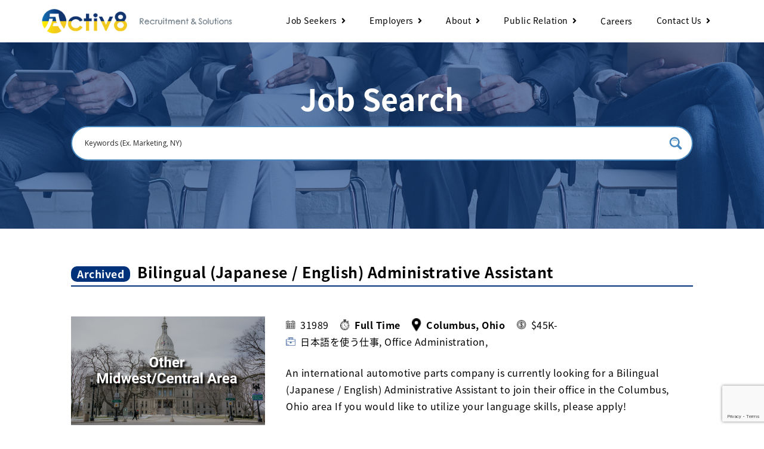

--- FILE ---
content_type: text/html; charset=UTF-8
request_url: https://activ8usjp.com/job/bilingual-japanese-english-administrative-assistant/
body_size: 16797
content:
<!-- single job-->
<!doctype html>

<html lang="en" dir="ltr">
<head>
    <meta charset="utf-8">
    <meta name="viewport" content="width=device-width, initial-scale=1, shrink-to-fit=no">
    
    <meta name="description" content="">
    <meta name="keywords" content="">
    <!-- OGP starts -->
    
            <meta property="og:locale" content="en_US">
        <meta property="fb:app_id" content="966242223397117">
        <meta property="og:type" content="article" />
        <meta name="title" content="Bilingual (Japanese / English) Administrative Assistant - Activ8 Recruitment &amp; Solutions">
        <meta property="og:url" content="https://activ8usjp.com" />
        <meta property="og:title" content="Activ8 Recruitment &amp; Solutions" />
        <meta itemprop="name" content="Job | Activ8">
        <meta property="og:image" content="https://activ8usjp.com/recruitment/wp-content/themes/activ8/images/OGP_JobSearch.jpg" />
        <meta itemprop="image" content="https://activ8usjp.com/recruitment/wp-content/themes/activ8/images/OGP_JobSearch.jpg" />
        <meta property="og:description" content="Activ8 Group provides full-time placement, temporary placement, human resources management consulting For Japanese companies and companies that specializes in Japanese commerce, we provide advanced services. We help you succeed through supporting productive and efficient employment practices.">
        <meta name="keywords" content="job,career,Chicago,Texas,Atlanta,Vancouver,Toronto">
        
		<!-- All in One SEO 4.3.7 - aioseo.com -->
		<title>Bilingual (Japanese / English) Administrative Assistant - Activ8 Recruitment &amp; Solutions</title>
		<meta name="description" content="An international automotive parts company is currently looking for a Bilingual (Japanese / English) Administrative Assistant to join their office in the Columbus, Ohio area If you would like to utilize your language skills, please apply!" />
		<meta name="robots" content="noindex, nofollow, max-image-preview:large" />
		<link rel="canonical" href="https://activ8usjp.com/job/bilingual-japanese-english-administrative-assistant/" />
		<meta name="generator" content="All in One SEO (AIOSEO) 4.3.7" />
		<meta property="og:locale" content="en_US" />
		<meta property="og:site_name" content="Activ8 Recruitment &amp; Solutions -" />
		<meta property="og:type" content="article" />
		<meta property="og:title" content="Bilingual (Japanese / English) Administrative Assistant - Activ8 Recruitment &amp; Solutions" />
		<meta property="og:description" content="An international automotive parts company is currently looking for a Bilingual (Japanese / English) Administrative Assistant to join their office in the Columbus, Ohio area If you would like to utilize your language skills, please apply!" />
		<meta property="og:url" content="https://activ8usjp.com/job/bilingual-japanese-english-administrative-assistant/" />
		<meta property="article:published_time" content="2022-01-31T18:52:27+00:00" />
		<meta property="article:modified_time" content="2022-01-31T18:52:27+00:00" />
		<meta name="twitter:card" content="summary" />
		<meta name="twitter:title" content="Bilingual (Japanese / English) Administrative Assistant - Activ8 Recruitment &amp; Solutions" />
		<meta name="twitter:description" content="An international automotive parts company is currently looking for a Bilingual (Japanese / English) Administrative Assistant to join their office in the Columbus, Ohio area If you would like to utilize your language skills, please apply!" />
		<script type="application/ld+json" class="aioseo-schema">
			{"@context":"https:\/\/schema.org","@graph":[{"@type":"BreadcrumbList","@id":"https:\/\/activ8usjp.com\/job\/bilingual-japanese-english-administrative-assistant\/#breadcrumblist","itemListElement":[{"@type":"ListItem","@id":"https:\/\/activ8usjp.com\/#listItem","position":1,"item":{"@type":"WebPage","@id":"https:\/\/activ8usjp.com\/","name":"Home","url":"https:\/\/activ8usjp.com\/"},"nextItem":"https:\/\/activ8usjp.com\/job\/bilingual-japanese-english-administrative-assistant\/#listItem"},{"@type":"ListItem","@id":"https:\/\/activ8usjp.com\/job\/bilingual-japanese-english-administrative-assistant\/#listItem","position":2,"item":{"@type":"WebPage","@id":"https:\/\/activ8usjp.com\/job\/bilingual-japanese-english-administrative-assistant\/","name":"Bilingual (Japanese \/ English) Administrative Assistant","description":"An international automotive parts company is currently looking for a Bilingual (Japanese \/ English) Administrative Assistant to join their office in the Columbus, Ohio area If you would like to utilize your language skills, please apply!","url":"https:\/\/activ8usjp.com\/job\/bilingual-japanese-english-administrative-assistant\/"},"previousItem":"https:\/\/activ8usjp.com\/#listItem"}]},{"@type":"Organization","@id":"https:\/\/activ8usjp.com\/#organization","name":"Activ8 Recruitment & Solutions","url":"https:\/\/activ8usjp.com\/"},{"@type":"Person","@id":"https:\/\/activ8usjp.com\/author\/ck_webmaster\/#author","url":"https:\/\/activ8usjp.com\/author\/ck_webmaster\/","name":"CK_webmaster","image":{"@type":"ImageObject","@id":"https:\/\/activ8usjp.com\/job\/bilingual-japanese-english-administrative-assistant\/#authorImage","url":"https:\/\/secure.gravatar.com\/avatar\/af6ff99559a8d7c055e9e06b088f2ff5?s=96&d=mm&r=g","width":96,"height":96,"caption":"CK_webmaster"}},{"@type":"WebPage","@id":"https:\/\/activ8usjp.com\/job\/bilingual-japanese-english-administrative-assistant\/#webpage","url":"https:\/\/activ8usjp.com\/job\/bilingual-japanese-english-administrative-assistant\/","name":"Bilingual (Japanese \/ English) Administrative Assistant - Activ8 Recruitment & Solutions","description":"An international automotive parts company is currently looking for a Bilingual (Japanese \/ English) Administrative Assistant to join their office in the Columbus, Ohio area If you would like to utilize your language skills, please apply!","inLanguage":"en-US","isPartOf":{"@id":"https:\/\/activ8usjp.com\/#website"},"breadcrumb":{"@id":"https:\/\/activ8usjp.com\/job\/bilingual-japanese-english-administrative-assistant\/#breadcrumblist"},"author":{"@id":"https:\/\/activ8usjp.com\/author\/ck_webmaster\/#author"},"creator":{"@id":"https:\/\/activ8usjp.com\/author\/ck_webmaster\/#author"},"datePublished":"2022-01-31T18:52:27-06:00","dateModified":"2022-01-31T18:52:27-06:00"},{"@type":"WebSite","@id":"https:\/\/activ8usjp.com\/#website","url":"https:\/\/activ8usjp.com\/","name":"Activ8 Recruitment & Solutions","inLanguage":"en-US","publisher":{"@id":"https:\/\/activ8usjp.com\/#organization"}}]}
		</script>
		<!-- All in One SEO -->

<link rel='dns-prefetch' href='//code.jquery.com' />
<link rel='dns-prefetch' href='//fonts.googleapis.com' />
<script type="text/javascript">
window._wpemojiSettings = {"baseUrl":"https:\/\/s.w.org\/images\/core\/emoji\/14.0.0\/72x72\/","ext":".png","svgUrl":"https:\/\/s.w.org\/images\/core\/emoji\/14.0.0\/svg\/","svgExt":".svg","source":{"concatemoji":"https:\/\/activ8usjp.com\/recruitment\/wp-includes\/js\/wp-emoji-release.min.js?ver=6.2.8"}};
/*! This file is auto-generated */
!function(e,a,t){var n,r,o,i=a.createElement("canvas"),p=i.getContext&&i.getContext("2d");function s(e,t){p.clearRect(0,0,i.width,i.height),p.fillText(e,0,0);e=i.toDataURL();return p.clearRect(0,0,i.width,i.height),p.fillText(t,0,0),e===i.toDataURL()}function c(e){var t=a.createElement("script");t.src=e,t.defer=t.type="text/javascript",a.getElementsByTagName("head")[0].appendChild(t)}for(o=Array("flag","emoji"),t.supports={everything:!0,everythingExceptFlag:!0},r=0;r<o.length;r++)t.supports[o[r]]=function(e){if(p&&p.fillText)switch(p.textBaseline="top",p.font="600 32px Arial",e){case"flag":return s("\ud83c\udff3\ufe0f\u200d\u26a7\ufe0f","\ud83c\udff3\ufe0f\u200b\u26a7\ufe0f")?!1:!s("\ud83c\uddfa\ud83c\uddf3","\ud83c\uddfa\u200b\ud83c\uddf3")&&!s("\ud83c\udff4\udb40\udc67\udb40\udc62\udb40\udc65\udb40\udc6e\udb40\udc67\udb40\udc7f","\ud83c\udff4\u200b\udb40\udc67\u200b\udb40\udc62\u200b\udb40\udc65\u200b\udb40\udc6e\u200b\udb40\udc67\u200b\udb40\udc7f");case"emoji":return!s("\ud83e\udef1\ud83c\udffb\u200d\ud83e\udef2\ud83c\udfff","\ud83e\udef1\ud83c\udffb\u200b\ud83e\udef2\ud83c\udfff")}return!1}(o[r]),t.supports.everything=t.supports.everything&&t.supports[o[r]],"flag"!==o[r]&&(t.supports.everythingExceptFlag=t.supports.everythingExceptFlag&&t.supports[o[r]]);t.supports.everythingExceptFlag=t.supports.everythingExceptFlag&&!t.supports.flag,t.DOMReady=!1,t.readyCallback=function(){t.DOMReady=!0},t.supports.everything||(n=function(){t.readyCallback()},a.addEventListener?(a.addEventListener("DOMContentLoaded",n,!1),e.addEventListener("load",n,!1)):(e.attachEvent("onload",n),a.attachEvent("onreadystatechange",function(){"complete"===a.readyState&&t.readyCallback()})),(e=t.source||{}).concatemoji?c(e.concatemoji):e.wpemoji&&e.twemoji&&(c(e.twemoji),c(e.wpemoji)))}(window,document,window._wpemojiSettings);
</script>
<style type="text/css">
img.wp-smiley,
img.emoji {
	display: inline !important;
	border: none !important;
	box-shadow: none !important;
	height: 1em !important;
	width: 1em !important;
	margin: 0 0.07em !important;
	vertical-align: -0.1em !important;
	background: none !important;
	padding: 0 !important;
}
</style>
	<link rel='stylesheet' id='wp-block-library-css' href='https://activ8usjp.com/recruitment/wp-includes/css/dist/block-library/style.min.css?ver=6.2.8' type='text/css' media='all' />
<link rel='stylesheet' id='classic-theme-styles-css' href='https://activ8usjp.com/recruitment/wp-includes/css/classic-themes.min.css?ver=6.2.8' type='text/css' media='all' />
<style id='global-styles-inline-css' type='text/css'>
body{--wp--preset--color--black: #000000;--wp--preset--color--cyan-bluish-gray: #abb8c3;--wp--preset--color--white: #ffffff;--wp--preset--color--pale-pink: #f78da7;--wp--preset--color--vivid-red: #cf2e2e;--wp--preset--color--luminous-vivid-orange: #ff6900;--wp--preset--color--luminous-vivid-amber: #fcb900;--wp--preset--color--light-green-cyan: #7bdcb5;--wp--preset--color--vivid-green-cyan: #00d084;--wp--preset--color--pale-cyan-blue: #8ed1fc;--wp--preset--color--vivid-cyan-blue: #0693e3;--wp--preset--color--vivid-purple: #9b51e0;--wp--preset--gradient--vivid-cyan-blue-to-vivid-purple: linear-gradient(135deg,rgba(6,147,227,1) 0%,rgb(155,81,224) 100%);--wp--preset--gradient--light-green-cyan-to-vivid-green-cyan: linear-gradient(135deg,rgb(122,220,180) 0%,rgb(0,208,130) 100%);--wp--preset--gradient--luminous-vivid-amber-to-luminous-vivid-orange: linear-gradient(135deg,rgba(252,185,0,1) 0%,rgba(255,105,0,1) 100%);--wp--preset--gradient--luminous-vivid-orange-to-vivid-red: linear-gradient(135deg,rgba(255,105,0,1) 0%,rgb(207,46,46) 100%);--wp--preset--gradient--very-light-gray-to-cyan-bluish-gray: linear-gradient(135deg,rgb(238,238,238) 0%,rgb(169,184,195) 100%);--wp--preset--gradient--cool-to-warm-spectrum: linear-gradient(135deg,rgb(74,234,220) 0%,rgb(151,120,209) 20%,rgb(207,42,186) 40%,rgb(238,44,130) 60%,rgb(251,105,98) 80%,rgb(254,248,76) 100%);--wp--preset--gradient--blush-light-purple: linear-gradient(135deg,rgb(255,206,236) 0%,rgb(152,150,240) 100%);--wp--preset--gradient--blush-bordeaux: linear-gradient(135deg,rgb(254,205,165) 0%,rgb(254,45,45) 50%,rgb(107,0,62) 100%);--wp--preset--gradient--luminous-dusk: linear-gradient(135deg,rgb(255,203,112) 0%,rgb(199,81,192) 50%,rgb(65,88,208) 100%);--wp--preset--gradient--pale-ocean: linear-gradient(135deg,rgb(255,245,203) 0%,rgb(182,227,212) 50%,rgb(51,167,181) 100%);--wp--preset--gradient--electric-grass: linear-gradient(135deg,rgb(202,248,128) 0%,rgb(113,206,126) 100%);--wp--preset--gradient--midnight: linear-gradient(135deg,rgb(2,3,129) 0%,rgb(40,116,252) 100%);--wp--preset--duotone--dark-grayscale: url('#wp-duotone-dark-grayscale');--wp--preset--duotone--grayscale: url('#wp-duotone-grayscale');--wp--preset--duotone--purple-yellow: url('#wp-duotone-purple-yellow');--wp--preset--duotone--blue-red: url('#wp-duotone-blue-red');--wp--preset--duotone--midnight: url('#wp-duotone-midnight');--wp--preset--duotone--magenta-yellow: url('#wp-duotone-magenta-yellow');--wp--preset--duotone--purple-green: url('#wp-duotone-purple-green');--wp--preset--duotone--blue-orange: url('#wp-duotone-blue-orange');--wp--preset--font-size--small: 13px;--wp--preset--font-size--medium: 20px;--wp--preset--font-size--large: 36px;--wp--preset--font-size--x-large: 42px;--wp--preset--spacing--20: 0.44rem;--wp--preset--spacing--30: 0.67rem;--wp--preset--spacing--40: 1rem;--wp--preset--spacing--50: 1.5rem;--wp--preset--spacing--60: 2.25rem;--wp--preset--spacing--70: 3.38rem;--wp--preset--spacing--80: 5.06rem;--wp--preset--shadow--natural: 6px 6px 9px rgba(0, 0, 0, 0.2);--wp--preset--shadow--deep: 12px 12px 50px rgba(0, 0, 0, 0.4);--wp--preset--shadow--sharp: 6px 6px 0px rgba(0, 0, 0, 0.2);--wp--preset--shadow--outlined: 6px 6px 0px -3px rgba(255, 255, 255, 1), 6px 6px rgba(0, 0, 0, 1);--wp--preset--shadow--crisp: 6px 6px 0px rgba(0, 0, 0, 1);}:where(.is-layout-flex){gap: 0.5em;}body .is-layout-flow > .alignleft{float: left;margin-inline-start: 0;margin-inline-end: 2em;}body .is-layout-flow > .alignright{float: right;margin-inline-start: 2em;margin-inline-end: 0;}body .is-layout-flow > .aligncenter{margin-left: auto !important;margin-right: auto !important;}body .is-layout-constrained > .alignleft{float: left;margin-inline-start: 0;margin-inline-end: 2em;}body .is-layout-constrained > .alignright{float: right;margin-inline-start: 2em;margin-inline-end: 0;}body .is-layout-constrained > .aligncenter{margin-left: auto !important;margin-right: auto !important;}body .is-layout-constrained > :where(:not(.alignleft):not(.alignright):not(.alignfull)){max-width: var(--wp--style--global--content-size);margin-left: auto !important;margin-right: auto !important;}body .is-layout-constrained > .alignwide{max-width: var(--wp--style--global--wide-size);}body .is-layout-flex{display: flex;}body .is-layout-flex{flex-wrap: wrap;align-items: center;}body .is-layout-flex > *{margin: 0;}:where(.wp-block-columns.is-layout-flex){gap: 2em;}.has-black-color{color: var(--wp--preset--color--black) !important;}.has-cyan-bluish-gray-color{color: var(--wp--preset--color--cyan-bluish-gray) !important;}.has-white-color{color: var(--wp--preset--color--white) !important;}.has-pale-pink-color{color: var(--wp--preset--color--pale-pink) !important;}.has-vivid-red-color{color: var(--wp--preset--color--vivid-red) !important;}.has-luminous-vivid-orange-color{color: var(--wp--preset--color--luminous-vivid-orange) !important;}.has-luminous-vivid-amber-color{color: var(--wp--preset--color--luminous-vivid-amber) !important;}.has-light-green-cyan-color{color: var(--wp--preset--color--light-green-cyan) !important;}.has-vivid-green-cyan-color{color: var(--wp--preset--color--vivid-green-cyan) !important;}.has-pale-cyan-blue-color{color: var(--wp--preset--color--pale-cyan-blue) !important;}.has-vivid-cyan-blue-color{color: var(--wp--preset--color--vivid-cyan-blue) !important;}.has-vivid-purple-color{color: var(--wp--preset--color--vivid-purple) !important;}.has-black-background-color{background-color: var(--wp--preset--color--black) !important;}.has-cyan-bluish-gray-background-color{background-color: var(--wp--preset--color--cyan-bluish-gray) !important;}.has-white-background-color{background-color: var(--wp--preset--color--white) !important;}.has-pale-pink-background-color{background-color: var(--wp--preset--color--pale-pink) !important;}.has-vivid-red-background-color{background-color: var(--wp--preset--color--vivid-red) !important;}.has-luminous-vivid-orange-background-color{background-color: var(--wp--preset--color--luminous-vivid-orange) !important;}.has-luminous-vivid-amber-background-color{background-color: var(--wp--preset--color--luminous-vivid-amber) !important;}.has-light-green-cyan-background-color{background-color: var(--wp--preset--color--light-green-cyan) !important;}.has-vivid-green-cyan-background-color{background-color: var(--wp--preset--color--vivid-green-cyan) !important;}.has-pale-cyan-blue-background-color{background-color: var(--wp--preset--color--pale-cyan-blue) !important;}.has-vivid-cyan-blue-background-color{background-color: var(--wp--preset--color--vivid-cyan-blue) !important;}.has-vivid-purple-background-color{background-color: var(--wp--preset--color--vivid-purple) !important;}.has-black-border-color{border-color: var(--wp--preset--color--black) !important;}.has-cyan-bluish-gray-border-color{border-color: var(--wp--preset--color--cyan-bluish-gray) !important;}.has-white-border-color{border-color: var(--wp--preset--color--white) !important;}.has-pale-pink-border-color{border-color: var(--wp--preset--color--pale-pink) !important;}.has-vivid-red-border-color{border-color: var(--wp--preset--color--vivid-red) !important;}.has-luminous-vivid-orange-border-color{border-color: var(--wp--preset--color--luminous-vivid-orange) !important;}.has-luminous-vivid-amber-border-color{border-color: var(--wp--preset--color--luminous-vivid-amber) !important;}.has-light-green-cyan-border-color{border-color: var(--wp--preset--color--light-green-cyan) !important;}.has-vivid-green-cyan-border-color{border-color: var(--wp--preset--color--vivid-green-cyan) !important;}.has-pale-cyan-blue-border-color{border-color: var(--wp--preset--color--pale-cyan-blue) !important;}.has-vivid-cyan-blue-border-color{border-color: var(--wp--preset--color--vivid-cyan-blue) !important;}.has-vivid-purple-border-color{border-color: var(--wp--preset--color--vivid-purple) !important;}.has-vivid-cyan-blue-to-vivid-purple-gradient-background{background: var(--wp--preset--gradient--vivid-cyan-blue-to-vivid-purple) !important;}.has-light-green-cyan-to-vivid-green-cyan-gradient-background{background: var(--wp--preset--gradient--light-green-cyan-to-vivid-green-cyan) !important;}.has-luminous-vivid-amber-to-luminous-vivid-orange-gradient-background{background: var(--wp--preset--gradient--luminous-vivid-amber-to-luminous-vivid-orange) !important;}.has-luminous-vivid-orange-to-vivid-red-gradient-background{background: var(--wp--preset--gradient--luminous-vivid-orange-to-vivid-red) !important;}.has-very-light-gray-to-cyan-bluish-gray-gradient-background{background: var(--wp--preset--gradient--very-light-gray-to-cyan-bluish-gray) !important;}.has-cool-to-warm-spectrum-gradient-background{background: var(--wp--preset--gradient--cool-to-warm-spectrum) !important;}.has-blush-light-purple-gradient-background{background: var(--wp--preset--gradient--blush-light-purple) !important;}.has-blush-bordeaux-gradient-background{background: var(--wp--preset--gradient--blush-bordeaux) !important;}.has-luminous-dusk-gradient-background{background: var(--wp--preset--gradient--luminous-dusk) !important;}.has-pale-ocean-gradient-background{background: var(--wp--preset--gradient--pale-ocean) !important;}.has-electric-grass-gradient-background{background: var(--wp--preset--gradient--electric-grass) !important;}.has-midnight-gradient-background{background: var(--wp--preset--gradient--midnight) !important;}.has-small-font-size{font-size: var(--wp--preset--font-size--small) !important;}.has-medium-font-size{font-size: var(--wp--preset--font-size--medium) !important;}.has-large-font-size{font-size: var(--wp--preset--font-size--large) !important;}.has-x-large-font-size{font-size: var(--wp--preset--font-size--x-large) !important;}
.wp-block-navigation a:where(:not(.wp-element-button)){color: inherit;}
:where(.wp-block-columns.is-layout-flex){gap: 2em;}
.wp-block-pullquote{font-size: 1.5em;line-height: 1.6;}
</style>
<link rel='stylesheet' id='contact-form-7-css' href='https://activ8usjp.com/recruitment/wp-content/plugins/contact-form-7/includes/css/styles.css?ver=5.7.6' type='text/css' media='all' />
<link rel='stylesheet' id='ress-css' href='https://activ8usjp.com/recruitment/wp-content/themes/activ8/ress.css?ver=6.2.8' type='text/css' media='all' />
<link rel='stylesheet' id='activ8-style-css' href='https://activ8usjp.com/recruitment/wp-content/themes/activ8/style.css?ver=6.2.8' type='text/css' media='all' />
<link rel='stylesheet' id='base-font-css' href='https://fonts.googleapis.com/css2?family=Noto+Sans+JP&#038;display=swap&#038;ver=6.2.8' type='text/css' media='all' />
<link rel='stylesheet' id='fontawesome-css' href='https://activ8usjp.com/recruitment/wp-content/themes/activ8/fontawesome/css/all.min.css?ver=6.2.8' type='text/css' media='all' />
<link rel='stylesheet' id='wow-css-css' href='https://activ8usjp.com/recruitment/wp-content/themes/activ8/wow/css/libs/animate.css?ver=6.2.8' type='text/css' media='all' />
<link rel='stylesheet' id='style-css' href='https://activ8usjp.com/recruitment/wp-content/themes/activ8/style.css?ver=1751498662' type='text/css' media='all' />
<link rel='stylesheet' id='wpdreams-ajaxsearchpro-instances-css' href='https://activ8usjp.com/recruitment/wp-content/uploads/asp_upload/style.instances-ho-is-po-no-da-au-se-is.css?ver=7CX5ZB' type='text/css' media='all' />
<link rel="https://api.w.org/" href="https://activ8usjp.com/wp-json/" /><link rel="alternate" type="application/json" href="https://activ8usjp.com/wp-json/wp/v2/job/34316" /><link rel="EditURI" type="application/rsd+xml" title="RSD" href="https://activ8usjp.com/recruitment/xmlrpc.php?rsd" />
<link rel="wlwmanifest" type="application/wlwmanifest+xml" href="https://activ8usjp.com/recruitment/wp-includes/wlwmanifest.xml" />
<meta name="generator" content="WordPress 6.2.8" />
<link rel='shortlink' href='https://activ8usjp.com/?p=34316' />
<link rel="alternate" type="application/json+oembed" href="https://activ8usjp.com/wp-json/oembed/1.0/embed?url=https%3A%2F%2Factiv8usjp.com%2Fjob%2Fbilingual-japanese-english-administrative-assistant%2F" />
<link rel="alternate" type="text/xml+oembed" href="https://activ8usjp.com/wp-json/oembed/1.0/embed?url=https%3A%2F%2Factiv8usjp.com%2Fjob%2Fbilingual-japanese-english-administrative-assistant%2F&#038;format=xml" />
                <link href='//fonts.googleapis.com/css?family=Lato:300|Lato:400|Lato:700' rel='stylesheet' type='text/css'>
                                <link href='//fonts.googleapis.com/css?family=Open+Sans:300|Open+Sans:400|Open+Sans:700' rel='stylesheet' type='text/css'>
                            <style type="text/css">
                <!--
                @font-face {
                    font-family: 'asppsicons2';
                    src: url('https://activ8usjp.com/recruitment/wp-content/plugins/ajax-search-pro/css/fonts/icons/icons2.eot');
                    src: url('https://activ8usjp.com/recruitment/wp-content/plugins/ajax-search-pro/css/fonts/icons/icons2.eot?#iefix') format('embedded-opentype'),
                    url('https://activ8usjp.com/recruitment/wp-content/plugins/ajax-search-pro/css/fonts/icons/icons2.woff2') format('woff2'),
                    url('https://activ8usjp.com/recruitment/wp-content/plugins/ajax-search-pro/css/fonts/icons/icons2.woff') format('woff'),
                    url('https://activ8usjp.com/recruitment/wp-content/plugins/ajax-search-pro/css/fonts/icons/icons2.ttf') format('truetype'),
                    url('https://activ8usjp.com/recruitment/wp-content/plugins/ajax-search-pro/css/fonts/icons/icons2.svg#icons') format('svg');
                    font-weight: normal;
                    font-style: normal;
                }
                                .asp_m{height: 0;}                -->
            </style>
                        <script type="text/javascript">
                if ( typeof _ASP !== "undefined" && _ASP !== null && typeof _ASP.initialize !== "undefined" )
                    _ASP.initialize();
            </script>
            		<style type="text/css" id="wp-custom-css">
			@media (min-width: 1280px) {
  main.job #results ul li dl dt h4 {
    font-size: 22px;
    line-height: 1.3em;
  }
}
@media (min-width: 1280px) {
  main.job #also ul li dl dt h4 {
    font-size: 22px;
    line-height: 1.3em;
  }
}
		</style>
		</head>
<body>
    <header>
        <div class="inner-wide">
            <a href="https://activ8usjp.com"><img src="https://activ8usjp.com/recruitment/wp-content/themes/activ8/images/logo_Ukr2022.png" alt="" class="logo"></a>
            <a id="menu-open" class="hidden-lg"><i class="fas fa-bars"></i></a>
            <nav id="pc-navi" class="hidden-xs hidden-md show-lg">
            <ul id="main-menu" class="main-menu"><li id="menu-item-29297" class="has-child menu-item menu-item-type-custom menu-item-object-custom menu-item-has-children menu-item-29297"><a href="#">Job Seekers</a>
<ul class="sub-menu">
	<li id="menu-item-29549" class="menu-item menu-item-type-custom menu-item-object-custom menu-item-29549"><a href="https://activ8usjp.com/recruitment/job/">Job Search</a></li>
	<li id="menu-item-29713" class="menu-item menu-item-type-post_type menu-item-object-page menu-item-29713"><a href="https://activ8usjp.com/register/">Register</a></li>
</ul>
</li>
<li id="menu-item-29298" class="has-child menu-item menu-item-type-custom menu-item-object-custom menu-item-has-children menu-item-29298"><a href="#">Employers</a>
<ul class="sub-menu">
	<li id="menu-item-29706" class="menu-item menu-item-type-post_type menu-item-object-page menu-item-29706"><a href="https://activ8usjp.com/recruitment/">Recruitment</a></li>
	<li id="menu-item-29707" class="menu-item menu-item-type-post_type menu-item-object-page menu-item-29707"><a href="https://activ8usjp.com/solutions/">Solutions</a></li>
</ul>
</li>
<li id="menu-item-29299" class="has-child menu-item menu-item-type-custom menu-item-object-custom menu-item-has-children menu-item-29299"><a href="#">About</a>
<ul class="sub-menu">
	<li id="menu-item-29712" class="menu-item menu-item-type-post_type menu-item-object-page menu-item-29712"><a href="https://activ8usjp.com/about/">About Activ8</a></li>
	<li id="menu-item-29318" class="menu-item menu-item-type-taxonomy menu-item-object-base_type menu-item-29318"><a href="https://activ8usjp.com/base_type/branches/">Location</a></li>
	<li id="menu-item-29317" class="menu-item menu-item-type-taxonomy menu-item-object-base_type menu-item-29317"><a href="https://activ8usjp.com/base_type/groups/">Groups</a></li>
</ul>
</li>
<li id="menu-item-29300" class="has-child menu-item menu-item-type-custom menu-item-object-custom menu-item-has-children menu-item-29300"><a href="#">Public Relation</a>
<ul class="sub-menu">
	<li id="menu-item-29323" class="menu-item menu-item-type-taxonomy menu-item-object-category menu-item-29323"><a href="https://activ8usjp.com/category/press-release/">Press Release</a></li>
	<li id="menu-item-29324" class="menu-item menu-item-type-taxonomy menu-item-object-category menu-item-29324"><a href="https://activ8usjp.com/category/news/">News / Blog</a></li>
</ul>
</li>
<li id="menu-item-29716" class="menu-item menu-item-type-post_type menu-item-object-page menu-item-29716"><a href="https://activ8usjp.com/careers/">Careers</a></li>
<li id="menu-item-29301" class="has-child menu-item menu-item-type-custom menu-item-object-custom menu-item-has-children menu-item-29301"><a href="#">Contact Us</a>
<ul class="sub-menu">
	<li id="menu-item-29714" class="menu-item menu-item-type-post_type menu-item-object-page menu-item-29714"><a href="https://activ8usjp.com/contact-for-jobseeker/">for Job Seekers</a></li>
	<li id="menu-item-29715" class="menu-item menu-item-type-post_type menu-item-object-page menu-item-29715"><a href="https://activ8usjp.com/contact-for-employers/">for Employers</a></li>
	<li id="menu-item-33219" class="menu-item menu-item-type-post_type menu-item-object-page menu-item-33219"><a href="https://activ8usjp.com/business-inquiry/">Vender / Business Partner Inquiry</a></li>
</ul>
</li>
</ul>            </nav>
        </div>
    </header>
    <nav id="md-navi" class="hidden-lg">
        <div class="wrapper">
            <a id="menu-close"><i class="fas fa-times"></i></a>
        </div>
<!--         <p class="hum-logo"><a href="https://activ8usjp.com"><img src="https://activ8usjp.com/recruitment/wp-content/themes/activ8/images/logo-large.png" alt=""></a></p> -->
		<p class="hum-logo"><a href="https://activ8usjp.com"><img src="https://activ8usjp.com/recruitment/wp-content/themes/activ8/images/logo_Ukr2022.png" alt=""></a></p>
        <ul id="sp-menu" class="sp-menu"><li id="menu-item-29302" class="has-child menu-item menu-item-type-custom menu-item-object-custom menu-item-has-children menu-item-29302"><a href="#">Job Seekers</a>
<ul class="sub-menu">
	<li id="menu-item-29548" class="menu-item menu-item-type-custom menu-item-object-custom menu-item-29548"><a href="https://activ8usjp.com/recruitment/job/">Job Search</a></li>
	<li id="menu-item-29717" class="menu-item menu-item-type-post_type menu-item-object-page menu-item-29717"><a href="https://activ8usjp.com/register/">Register</a></li>
</ul>
</li>
<li id="menu-item-29303" class="has-child menu-item menu-item-type-custom menu-item-object-custom menu-item-has-children menu-item-29303"><a href="#">Employers</a>
<ul class="sub-menu">
	<li id="menu-item-29711" class="menu-item menu-item-type-post_type menu-item-object-page menu-item-29711"><a href="https://activ8usjp.com/recruitment/">Recruitment</a></li>
	<li id="menu-item-29710" class="menu-item menu-item-type-post_type menu-item-object-page menu-item-29710"><a href="https://activ8usjp.com/solutions/">Solutions</a></li>
</ul>
</li>
<li id="menu-item-29304" class="has-child menu-item menu-item-type-custom menu-item-object-custom menu-item-has-children menu-item-29304"><a href="#">About</a>
<ul class="sub-menu">
	<li id="menu-item-29718" class="menu-item menu-item-type-post_type menu-item-object-page menu-item-29718"><a href="https://activ8usjp.com/about/">About Activ8</a></li>
	<li id="menu-item-29320" class="menu-item menu-item-type-taxonomy menu-item-object-base_type menu-item-29320"><a href="https://activ8usjp.com/base_type/branches/">Location</a></li>
	<li id="menu-item-29319" class="menu-item menu-item-type-taxonomy menu-item-object-base_type menu-item-29319"><a href="https://activ8usjp.com/base_type/groups/">Groups</a></li>
</ul>
</li>
<li id="menu-item-29305" class="has-child menu-item menu-item-type-custom menu-item-object-custom menu-item-has-children menu-item-29305"><a href="#">Public Relation</a>
<ul class="sub-menu">
	<li id="menu-item-29325" class="menu-item menu-item-type-taxonomy menu-item-object-category menu-item-29325"><a href="https://activ8usjp.com/category/press-release/">Press Release</a></li>
	<li id="menu-item-29326" class="menu-item menu-item-type-taxonomy menu-item-object-category menu-item-29326"><a href="https://activ8usjp.com/category/news/">News / Blog</a></li>
</ul>
</li>
<li id="menu-item-29731" class="menu-item menu-item-type-post_type menu-item-object-page menu-item-29731"><a href="https://activ8usjp.com/careers/">Careers</a></li>
<li id="menu-item-29306" class="has-child menu-item menu-item-type-custom menu-item-object-custom menu-item-has-children menu-item-29306"><a href="#">Contact Us</a>
<ul class="sub-menu">
	<li id="menu-item-29719" class="menu-item menu-item-type-post_type menu-item-object-page menu-item-29719"><a href="https://activ8usjp.com/contact-for-jobseeker/">for Job Seekers</a></li>
	<li id="menu-item-29720" class="menu-item menu-item-type-post_type menu-item-object-page menu-item-29720"><a href="https://activ8usjp.com/contact-for-employers/">for Employers</a></li>
	<li id="menu-item-33220" class="menu-item menu-item-type-post_type menu-item-object-page menu-item-33220"><a href="https://activ8usjp.com/business-inquiry/">Vender / Business Partner Inquiry</a></li>
</ul>
</li>
<li id="menu-item-29307" class="menu-item menu-item-type-custom menu-item-object-custom menu-item-29307"><a target="_blank" rel="noopener" href="https://activ8ryugaku.com/">Activ8 Education Inc.</a></li>
<li id="menu-item-29721" class="menu-item menu-item-type-post_type menu-item-object-page menu-item-29721"><a href="https://activ8usjp.com/terms-of-use/">Terms of Use</a></li>
<li id="menu-item-29722" class="menu-item menu-item-type-post_type menu-item-object-page menu-item-privacy-policy menu-item-29722"><a rel="privacy-policy" href="https://activ8usjp.com/privacy-policy/">Privacy Policy</a></li>
</ul>        <address>&copy; 2019 Activ8 All Rights Reserved.</address>
    </nav>
        <main class="job single">
            <section id="mv">
                <h2>Job Search</h2>
                <div class="searchform inner-wide" >
                    <div class='asp_w asp_m asp_m_1 asp_m_1_1 wpdreams_asp_sc wpdreams_asp_sc-1 ajaxsearchpro asp_main_container  asp_non_compact'
     data-id="1"
     data-name="job_search"
          data-instance="1"
     id='ajaxsearchpro1_1'>
<div class="probox">
    
    <div class='promagnifier'>
        	    <div class='asp_text_button hiddend'>
		    Search	    </div>
        <div class='innericon'>
            <svg xmlns="http://www.w3.org/2000/svg" width="512" height="512" viewBox="0 0 512 512"><path d="M448.225 394.243l-85.387-85.385c16.55-26.08 26.146-56.986 26.146-90.094 0-92.99-75.652-168.64-168.643-168.64-92.988 0-168.64 75.65-168.64 168.64s75.65 168.64 168.64 168.64c31.466 0 60.94-8.67 86.176-23.734l86.14 86.142c36.755 36.754 92.355-18.783 55.57-55.57zm-344.233-175.48c0-64.155 52.192-116.35 116.35-116.35s116.353 52.194 116.353 116.35S284.5 335.117 220.342 335.117s-116.35-52.196-116.35-116.352zm34.463-30.26c34.057-78.9 148.668-69.75 170.248 12.863-43.482-51.037-119.984-56.532-170.248-12.862z"/></svg>        </div>
	    <div class="asp_clear"></div>
    </div>

    
    
    <div class='prosettings' style='display:none;' data-opened=0>
                <div class='innericon'>
            <svg xmlns="http://www.w3.org/2000/svg" width="512" height="512" viewBox="0 0 512 512"><polygon transform="rotate(90 256 256)" points="142.332,104.886 197.48,50 402.5,256 197.48,462 142.332,407.113 292.727,256"/></svg>        </div>
    </div>

    
    
    <div class='proinput'>
        <form action='#' autocomplete="off" aria-label="Search form 1">
            <input type='search' class='orig'
                   placeholder='Keywords (Ex. Marketing, NY) '
                   name='phrase' value=''
                   aria-label="Search input 1"
                   autocomplete="off"/>
            <input type='text' class='autocomplete' name='phrase' value=''
                   aria-label="Search autocomplete, ignore please"
                   aria-hidden="true"
                   autocomplete="off" disabled/>
            <input type='submit'
                   aria-hidden="true"
                   aria-label="Hidden button"
                   style='width:0; height: 0; visibility: hidden;'>
        </form>
    </div>

    
    
    <div class='proloading'>
                        <div class="asp_loader">
            <div class="asp_loader-inner asp_ball-scale">
            
                <div></div>
                            </div>
        </div>
                    </div>

            <div class='proclose'>
            <svg version="1.1" xmlns="http://www.w3.org/2000/svg" xmlns:xlink="http://www.w3.org/1999/xlink" x="0px"
                 y="0px"
                 width="512px" height="512px" viewBox="0 0 512 512" enable-background="new 0 0 512 512"
                 xml:space="preserve">
            <polygon id="x-mark-icon"
                     points="438.393,374.595 319.757,255.977 438.378,137.348 374.595,73.607 255.995,192.225 137.375,73.622 73.607,137.352 192.246,255.983 73.622,374.625 137.352,438.393 256.002,319.734 374.652,438.378 "/>
            </svg>
        </div>
    
    
</div><div id='ajaxsearchprores1_1' class='asp_w asp_r asp_r_1 asp_r_1_1 vertical ajaxsearchpro wpdreams_asp_sc wpdreams_asp_sc-1'
     data-id="1"
     data-instance="1">

    
    
    
    <div class="results">

        
        <div class="resdrg">
        </div>

        
    </div>

    
    
    

    <div class="asp_res_loader hiddend">
                    <div class="asp_loader">
                <div class="asp_loader-inner asp_ball-scale">
                
                    <div></div>
                                    </div>
            </div>
            </div>
</div>    <div id='ajaxsearchprosettings1_1' class="asp_w asp_s asp_s_1 asp_s_1_1 wpdreams_asp_sc wpdreams_asp_sc-1 ajaxsearchpro searchsettings"
    data-id="1"
    data-instance="1">
<form name='options' class="asp-fss-flex" autocomplete = 'off'>
        <input type="hidden" style="display:none;" name="current_page_id" value="34316">
            <input type='hidden' name='qtranslate_lang' style="display:none;"
               value='0'/>
    	    <input type="hidden" name="filters_changed" style="display:none;" value="0">
    <input type="hidden" name="filters_initial" style="display:none;" value="1">
    <fieldset class="asp_filter_generic asp_filter_id_4 asp_filter_n_3 hiddend">
            <legend>Generic filters</legend>
            <div class="asp_option hiddend" aria-hidden="true">
            <div class="asp_option_inner">
                <input type="checkbox" value="exact" id="set_exact1_1"
                                              name="asp_gen[]" />
                <label for="set_exact1_1">
                    Hidden label                </label>
            </div>
        </div>
            <div class="asp_option hiddend" aria-hidden="true">
            <div class="asp_option_inner">
                <input type="checkbox" value="title" id="set_title1_1"
                       data-origvalue="1"                       name="asp_gen[]"  checked="checked"/>
                <label for="set_title1_1">
                    Hidden label                </label>
            </div>
        </div>
            <div class="asp_option hiddend" aria-hidden="true">
            <div class="asp_option_inner">
                <input type="checkbox" value="content" id="set_content1_1"
                                              name="asp_gen[]" />
                <label for="set_content1_1">
                    Hidden label                </label>
            </div>
        </div>
            <div class="asp_option hiddend" aria-hidden="true">
            <div class="asp_option_inner">
                <input type="checkbox" value="excerpt" id="set_excerpt1_1"
                                              name="asp_gen[]" />
                <label for="set_excerpt1_1">
                    Hidden label                </label>
            </div>
        </div>
    </fieldset>        <input type="checkbox"
               style="display: none !important;"
               value="job"
               aria-label="Hidden label"
               aria-hidden="true"
               id="1_1customset_1_1100"
               name="customset[]" checked="checked"/>
        <fieldset data-asp_invalid_msg="This field is required!"
          class="asp_filter_tax asp_filter_tax_area asp_checkboxes_filter_box asp_filter_id_1 asp_filter_n_0">
    <legend>Filter by Areas</legend>
    <div class='area_filter_box categoryfilter asp_sett_scroll'>            <div class="asp_option_cat asp_option asp_option asp_option_cat_level-0"
             data-lvl="0"
             asp_cat_parent="0">
            <div class="asp_option_inner">
                <input type="checkbox" value="145" class="asp_area_checkbox"
                       aria-label="Home Office"
                                            name="termset[area][]"
                                           id="1_1termset_145"
                    data-origvalue="1"                    checked="checked"/>
                <label aria-hidden="true"
                       for="1_1termset_145">
                    Hidden label                </label>
            </div>
            <div class="asp_option_label">
                Home Office            </div>
        </div>
                <div class="asp_option_cat asp_option asp_option asp_option_cat_level-0"
             data-lvl="0"
             asp_cat_parent="0">
            <div class="asp_option_inner">
                <input type="checkbox" value="51" class="asp_area_checkbox"
                       aria-label="Chicago Metro"
                                            name="termset[area][]"
                                           id="1_1termset_51"
                    data-origvalue="1"                    checked="checked"/>
                <label aria-hidden="true"
                       for="1_1termset_51">
                    Hidden label                </label>
            </div>
            <div class="asp_option_label">
                Chicago Metro            </div>
        </div>
                <div class="asp_option_cat asp_option asp_option asp_option_cat_level-0"
             data-lvl="0"
             asp_cat_parent="0">
            <div class="asp_option_inner">
                <input type="checkbox" value="53" class="asp_area_checkbox"
                       aria-label="NY/NJ/CT Tri-State Area"
                                            name="termset[area][]"
                                           id="1_1termset_53"
                    data-origvalue="1"                    checked="checked"/>
                <label aria-hidden="true"
                       for="1_1termset_53">
                    Hidden label                </label>
            </div>
            <div class="asp_option_label">
                NY/NJ/CT Tri-State Area            </div>
        </div>
                <div class="asp_option_cat asp_option asp_option asp_option_cat_level-1"
             data-lvl="1"
             asp_cat_parent="0">
            <div class="asp_option_inner">
                <input type="checkbox" value="55" class="asp_area_checkbox"
                       aria-label="New Jersey"
                                            name="termset[area][]"
                                           id="1_1termset_55"
                    data-origvalue="1"                    checked="checked"/>
                <label aria-hidden="true"
                       for="1_1termset_55">
                    Hidden label                </label>
            </div>
            <div class="asp_option_label">
                New Jersey            </div>
        </div>
                <div class="asp_option_cat asp_option asp_option asp_option_cat_level-1"
             data-lvl="1"
             asp_cat_parent="0">
            <div class="asp_option_inner">
                <input type="checkbox" value="115" class="asp_area_checkbox"
                       aria-label="New York"
                                            name="termset[area][]"
                                           id="1_1termset_115"
                    data-origvalue="1"                    checked="checked"/>
                <label aria-hidden="true"
                       for="1_1termset_115">
                    Hidden label                </label>
            </div>
            <div class="asp_option_label">
                New York            </div>
        </div>
                <div class="asp_option_cat asp_option asp_option asp_option_cat_level-0"
             data-lvl="0"
             asp_cat_parent="0">
            <div class="asp_option_inner">
                <input type="checkbox" value="56" class="asp_area_checkbox"
                       aria-label="Detroit Metro"
                                            name="termset[area][]"
                                           id="1_1termset_56"
                    data-origvalue="1"                    checked="checked"/>
                <label aria-hidden="true"
                       for="1_1termset_56">
                    Hidden label                </label>
            </div>
            <div class="asp_option_label">
                Detroit Metro            </div>
        </div>
                <div class="asp_option_cat asp_option asp_option asp_option_cat_level-0"
             data-lvl="0"
             asp_cat_parent="0">
            <div class="asp_option_inner">
                <input type="checkbox" value="59" class="asp_area_checkbox"
                       aria-label="Northeast (Non NY/NJ/ Tri State Area)"
                                            name="termset[area][]"
                                           id="1_1termset_59"
                    data-origvalue="1"                    checked="checked"/>
                <label aria-hidden="true"
                       for="1_1termset_59">
                    Hidden label                </label>
            </div>
            <div class="asp_option_label">
                Northeast (Non NY/NJ/ Tri State Area)            </div>
        </div>
                <div class="asp_option_cat asp_option asp_option asp_option_cat_level-1"
             data-lvl="1"
             asp_cat_parent="0">
            <div class="asp_option_inner">
                <input type="checkbox" value="60" class="asp_area_checkbox"
                       aria-label="Maryland"
                                            name="termset[area][]"
                                           id="1_1termset_60"
                    data-origvalue="1"                    checked="checked"/>
                <label aria-hidden="true"
                       for="1_1termset_60">
                    Hidden label                </label>
            </div>
            <div class="asp_option_label">
                Maryland            </div>
        </div>
                <div class="asp_option_cat asp_option asp_option asp_option_cat_level-1"
             data-lvl="1"
             asp_cat_parent="0">
            <div class="asp_option_inner">
                <input type="checkbox" value="64" class="asp_area_checkbox"
                       aria-label="Massachusetts"
                                            name="termset[area][]"
                                           id="1_1termset_64"
                    data-origvalue="1"                    checked="checked"/>
                <label aria-hidden="true"
                       for="1_1termset_64">
                    Hidden label                </label>
            </div>
            <div class="asp_option_label">
                Massachusetts            </div>
        </div>
                <div class="asp_option_cat asp_option asp_option asp_option_cat_level-1"
             data-lvl="1"
             asp_cat_parent="0">
            <div class="asp_option_inner">
                <input type="checkbox" value="68" class="asp_area_checkbox"
                       aria-label="New Hampshire"
                                            name="termset[area][]"
                                           id="1_1termset_68"
                    data-origvalue="1"                    checked="checked"/>
                <label aria-hidden="true"
                       for="1_1termset_68">
                    Hidden label                </label>
            </div>
            <div class="asp_option_label">
                New Hampshire            </div>
        </div>
                <div class="asp_option_cat asp_option asp_option asp_option_cat_level-1"
             data-lvl="1"
             asp_cat_parent="0">
            <div class="asp_option_inner">
                <input type="checkbox" value="72" class="asp_area_checkbox"
                       aria-label="Pennsylvania"
                                            name="termset[area][]"
                                           id="1_1termset_72"
                    data-origvalue="1"                    checked="checked"/>
                <label aria-hidden="true"
                       for="1_1termset_72">
                    Hidden label                </label>
            </div>
            <div class="asp_option_label">
                Pennsylvania            </div>
        </div>
                <div class="asp_option_cat asp_option asp_option asp_option_cat_level-1"
             data-lvl="1"
             asp_cat_parent="0">
            <div class="asp_option_inner">
                <input type="checkbox" value="86" class="asp_area_checkbox"
                       aria-label="virginia"
                                            name="termset[area][]"
                                           id="1_1termset_86"
                    data-origvalue="1"                    checked="checked"/>
                <label aria-hidden="true"
                       for="1_1termset_86">
                    Hidden label                </label>
            </div>
            <div class="asp_option_label">
                virginia            </div>
        </div>
                <div class="asp_option_cat asp_option asp_option asp_option_cat_level-1"
             data-lvl="1"
             asp_cat_parent="0">
            <div class="asp_option_inner">
                <input type="checkbox" value="89" class="asp_area_checkbox"
                       aria-label="West Virginia"
                                            name="termset[area][]"
                                           id="1_1termset_89"
                    data-origvalue="1"                    checked="checked"/>
                <label aria-hidden="true"
                       for="1_1termset_89">
                    Hidden label                </label>
            </div>
            <div class="asp_option_label">
                West Virginia            </div>
        </div>
                <div class="asp_option_cat asp_option asp_option asp_option_cat_level-1"
             data-lvl="1"
             asp_cat_parent="0">
            <div class="asp_option_inner">
                <input type="checkbox" value="116" class="asp_area_checkbox"
                       aria-label="Connecticut"
                                            name="termset[area][]"
                                           id="1_1termset_116"
                    data-origvalue="1"                    checked="checked"/>
                <label aria-hidden="true"
                       for="1_1termset_116">
                    Hidden label                </label>
            </div>
            <div class="asp_option_label">
                Connecticut            </div>
        </div>
                <div class="asp_option_cat asp_option asp_option asp_option_cat_level-1"
             data-lvl="1"
             asp_cat_parent="0">
            <div class="asp_option_inner">
                <input type="checkbox" value="121" class="asp_area_checkbox"
                       aria-label="Delaware"
                                            name="termset[area][]"
                                           id="1_1termset_121"
                    data-origvalue="1"                    checked="checked"/>
                <label aria-hidden="true"
                       for="1_1termset_121">
                    Hidden label                </label>
            </div>
            <div class="asp_option_label">
                Delaware            </div>
        </div>
                <div class="asp_option_cat asp_option asp_option asp_option_cat_level-0"
             data-lvl="0"
             asp_cat_parent="0">
            <div class="asp_option_inner">
                <input type="checkbox" value="62" class="asp_area_checkbox"
                       aria-label="Midwest/Central (Non Chicago/Detroit Metro)"
                                            name="termset[area][]"
                                           id="1_1termset_62"
                    data-origvalue="1"                    checked="checked"/>
                <label aria-hidden="true"
                       for="1_1termset_62">
                    Hidden label                </label>
            </div>
            <div class="asp_option_label">
                Midwest/Central (Non Chicago/Detroit Metro)            </div>
        </div>
                <div class="asp_option_cat asp_option asp_option asp_option_cat_level-1"
             data-lvl="1"
             asp_cat_parent="0">
            <div class="asp_option_inner">
                <input type="checkbox" value="144" class="asp_area_checkbox"
                       aria-label="Illinois"
                                            name="termset[area][]"
                                           id="1_1termset_144"
                    data-origvalue="1"                    checked="checked"/>
                <label aria-hidden="true"
                       for="1_1termset_144">
                    Hidden label                </label>
            </div>
            <div class="asp_option_label">
                Illinois            </div>
        </div>
                <div class="asp_option_cat asp_option asp_option asp_option_cat_level-1"
             data-lvl="1"
             asp_cat_parent="0">
            <div class="asp_option_inner">
                <input type="checkbox" value="63" class="asp_area_checkbox"
                       aria-label="Missouri"
                                            name="termset[area][]"
                                           id="1_1termset_63"
                    data-origvalue="1"                    checked="checked"/>
                <label aria-hidden="true"
                       for="1_1termset_63">
                    Hidden label                </label>
            </div>
            <div class="asp_option_label">
                Missouri            </div>
        </div>
                <div class="asp_option_cat asp_option asp_option asp_option_cat_level-1"
             data-lvl="1"
             asp_cat_parent="0">
            <div class="asp_option_inner">
                <input type="checkbox" value="67" class="asp_area_checkbox"
                       aria-label="Nebraska"
                                            name="termset[area][]"
                                           id="1_1termset_67"
                    data-origvalue="1"                    checked="checked"/>
                <label aria-hidden="true"
                       for="1_1termset_67">
                    Hidden label                </label>
            </div>
            <div class="asp_option_label">
                Nebraska            </div>
        </div>
                <div class="asp_option_cat asp_option asp_option asp_option_cat_level-1"
             data-lvl="1"
             asp_cat_parent="0">
            <div class="asp_option_inner">
                <input type="checkbox" value="70" class="asp_area_checkbox"
                       aria-label="North Dakota"
                                            name="termset[area][]"
                                           id="1_1termset_70"
                    data-origvalue="1"                    checked="checked"/>
                <label aria-hidden="true"
                       for="1_1termset_70">
                    Hidden label                </label>
            </div>
            <div class="asp_option_label">
                North Dakota            </div>
        </div>
                <div class="asp_option_cat asp_option asp_option asp_option_cat_level-1"
             data-lvl="1"
             asp_cat_parent="0">
            <div class="asp_option_inner">
                <input type="checkbox" value="76" class="asp_area_checkbox"
                       aria-label="Ohio"
                                            name="termset[area][]"
                                           id="1_1termset_76"
                    data-origvalue="1"                    checked="checked"/>
                <label aria-hidden="true"
                       for="1_1termset_76">
                    Hidden label                </label>
            </div>
            <div class="asp_option_label">
                Ohio            </div>
        </div>
                <div class="asp_option_cat asp_option asp_option asp_option_cat_level-1"
             data-lvl="1"
             asp_cat_parent="0">
            <div class="asp_option_inner">
                <input type="checkbox" value="81" class="asp_area_checkbox"
                       aria-label="South Dakota"
                                            name="termset[area][]"
                                           id="1_1termset_81"
                    data-origvalue="1"                    checked="checked"/>
                <label aria-hidden="true"
                       for="1_1termset_81">
                    Hidden label                </label>
            </div>
            <div class="asp_option_label">
                South Dakota            </div>
        </div>
                <div class="asp_option_cat asp_option asp_option asp_option_cat_level-1"
             data-lvl="1"
             asp_cat_parent="0">
            <div class="asp_option_inner">
                <input type="checkbox" value="85" class="asp_area_checkbox"
                       aria-label="Wisconsin"
                                            name="termset[area][]"
                                           id="1_1termset_85"
                    data-origvalue="1"                    checked="checked"/>
                <label aria-hidden="true"
                       for="1_1termset_85">
                    Hidden label                </label>
            </div>
            <div class="asp_option_label">
                Wisconsin            </div>
        </div>
                <div class="asp_option_cat asp_option asp_option asp_option_cat_level-1"
             data-lvl="1"
             asp_cat_parent="0">
            <div class="asp_option_inner">
                <input type="checkbox" value="112" class="asp_area_checkbox"
                       aria-label="Indiana"
                                            name="termset[area][]"
                                           id="1_1termset_112"
                    data-origvalue="1"                    checked="checked"/>
                <label aria-hidden="true"
                       for="1_1termset_112">
                    Hidden label                </label>
            </div>
            <div class="asp_option_label">
                Indiana            </div>
        </div>
                <div class="asp_option_cat asp_option asp_option asp_option_cat_level-1"
             data-lvl="1"
             asp_cat_parent="0">
            <div class="asp_option_inner">
                <input type="checkbox" value="120" class="asp_area_checkbox"
                       aria-label="Iowa"
                                            name="termset[area][]"
                                           id="1_1termset_120"
                    data-origvalue="1"                    checked="checked"/>
                <label aria-hidden="true"
                       for="1_1termset_120">
                    Hidden label                </label>
            </div>
            <div class="asp_option_label">
                Iowa            </div>
        </div>
                <div class="asp_option_cat asp_option asp_option asp_option_cat_level-1"
             data-lvl="1"
             asp_cat_parent="0">
            <div class="asp_option_inner">
                <input type="checkbox" value="124" class="asp_area_checkbox"
                       aria-label="Kentucky"
                                            name="termset[area][]"
                                           id="1_1termset_124"
                    data-origvalue="1"                    checked="checked"/>
                <label aria-hidden="true"
                       for="1_1termset_124">
                    Hidden label                </label>
            </div>
            <div class="asp_option_label">
                Kentucky            </div>
        </div>
                <div class="asp_option_cat asp_option asp_option asp_option_cat_level-1"
             data-lvl="1"
             asp_cat_parent="0">
            <div class="asp_option_inner">
                <input type="checkbox" value="128" class="asp_area_checkbox"
                       aria-label="Minnesota"
                                            name="termset[area][]"
                                           id="1_1termset_128"
                    data-origvalue="1"                    checked="checked"/>
                <label aria-hidden="true"
                       for="1_1termset_128">
                    Hidden label                </label>
            </div>
            <div class="asp_option_label">
                Minnesota            </div>
        </div>
                <div class="asp_option_cat asp_option asp_option asp_option_cat_level-0"
             data-lvl="0"
             asp_cat_parent="0">
            <div class="asp_option_inner">
                <input type="checkbox" value="65" class="asp_area_checkbox"
                       aria-label="Atlanta Metro"
                                            name="termset[area][]"
                                           id="1_1termset_65"
                    data-origvalue="1"                    checked="checked"/>
                <label aria-hidden="true"
                       for="1_1termset_65">
                    Hidden label                </label>
            </div>
            <div class="asp_option_label">
                Atlanta Metro            </div>
        </div>
                <div class="asp_option_cat asp_option asp_option asp_option_cat_level-0"
             data-lvl="0"
             asp_cat_parent="0">
            <div class="asp_option_inner">
                <input type="checkbox" value="71" class="asp_area_checkbox"
                       aria-label="Southeast (Non Atlanta Metro)"
                                            name="termset[area][]"
                                           id="1_1termset_71"
                    data-origvalue="1"                    checked="checked"/>
                <label aria-hidden="true"
                       for="1_1termset_71">
                    Hidden label                </label>
            </div>
            <div class="asp_option_label">
                Southeast (Non Atlanta Metro)            </div>
        </div>
                <div class="asp_option_cat asp_option asp_option asp_option_cat_level-1"
             data-lvl="1"
             asp_cat_parent="0">
            <div class="asp_option_inner">
                <input type="checkbox" value="73" class="asp_area_checkbox"
                       aria-label="South Carolina"
                                            name="termset[area][]"
                                           id="1_1termset_73"
                    data-origvalue="1"                    checked="checked"/>
                <label aria-hidden="true"
                       for="1_1termset_73">
                    Hidden label                </label>
            </div>
            <div class="asp_option_label">
                South Carolina            </div>
        </div>
                <div class="asp_option_cat asp_option asp_option asp_option_cat_level-1"
             data-lvl="1"
             asp_cat_parent="0">
            <div class="asp_option_inner">
                <input type="checkbox" value="78" class="asp_area_checkbox"
                       aria-label="Tennessee"
                                            name="termset[area][]"
                                           id="1_1termset_78"
                    data-origvalue="1"                    checked="checked"/>
                <label aria-hidden="true"
                       for="1_1termset_78">
                    Hidden label                </label>
            </div>
            <div class="asp_option_label">
                Tennessee            </div>
        </div>
                <div class="asp_option_cat asp_option asp_option asp_option_cat_level-1"
             data-lvl="1"
             asp_cat_parent="0">
            <div class="asp_option_inner">
                <input type="checkbox" value="117" class="asp_area_checkbox"
                       aria-label="Alabama"
                                            name="termset[area][]"
                                           id="1_1termset_117"
                    data-origvalue="1"                    checked="checked"/>
                <label aria-hidden="true"
                       for="1_1termset_117">
                    Hidden label                </label>
            </div>
            <div class="asp_option_label">
                Alabama            </div>
        </div>
                <div class="asp_option_cat asp_option asp_option asp_option_cat_level-1"
             data-lvl="1"
             asp_cat_parent="0">
            <div class="asp_option_inner">
                <input type="checkbox" value="122" class="asp_area_checkbox"
                       aria-label="Arkansas"
                                            name="termset[area][]"
                                           id="1_1termset_122"
                    data-origvalue="1"                    checked="checked"/>
                <label aria-hidden="true"
                       for="1_1termset_122">
                    Hidden label                </label>
            </div>
            <div class="asp_option_label">
                Arkansas            </div>
        </div>
                <div class="asp_option_cat asp_option asp_option asp_option_cat_level-1"
             data-lvl="1"
             asp_cat_parent="0">
            <div class="asp_option_inner">
                <input type="checkbox" value="126" class="asp_area_checkbox"
                       aria-label="Florida"
                                            name="termset[area][]"
                                           id="1_1termset_126"
                    data-origvalue="1"                    checked="checked"/>
                <label aria-hidden="true"
                       for="1_1termset_126">
                    Hidden label                </label>
            </div>
            <div class="asp_option_label">
                Florida            </div>
        </div>
                <div class="asp_option_cat asp_option asp_option asp_option_cat_level-1"
             data-lvl="1"
             asp_cat_parent="0">
            <div class="asp_option_inner">
                <input type="checkbox" value="129" class="asp_area_checkbox"
                       aria-label="Louisiana"
                                            name="termset[area][]"
                                           id="1_1termset_129"
                    data-origvalue="1"                    checked="checked"/>
                <label aria-hidden="true"
                       for="1_1termset_129">
                    Hidden label                </label>
            </div>
            <div class="asp_option_label">
                Louisiana            </div>
        </div>
                <div class="asp_option_cat asp_option asp_option asp_option_cat_level-1"
             data-lvl="1"
             asp_cat_parent="0">
            <div class="asp_option_inner">
                <input type="checkbox" value="131" class="asp_area_checkbox"
                       aria-label="Mississippi"
                                            name="termset[area][]"
                                           id="1_1termset_131"
                    data-origvalue="1"                    checked="checked"/>
                <label aria-hidden="true"
                       for="1_1termset_131">
                    Hidden label                </label>
            </div>
            <div class="asp_option_label">
                Mississippi            </div>
        </div>
                <div class="asp_option_cat asp_option asp_option asp_option_cat_level-1"
             data-lvl="1"
             asp_cat_parent="0">
            <div class="asp_option_inner">
                <input type="checkbox" value="132" class="asp_area_checkbox"
                       aria-label="North Carolina"
                                            name="termset[area][]"
                                           id="1_1termset_132"
                    data-origvalue="1"                    checked="checked"/>
                <label aria-hidden="true"
                       for="1_1termset_132">
                    Hidden label                </label>
            </div>
            <div class="asp_option_label">
                North Carolina            </div>
        </div>
                <div class="asp_option_cat asp_option asp_option asp_option_cat_level-0"
             data-lvl="0"
             asp_cat_parent="0">
            <div class="asp_option_inner">
                <input type="checkbox" value="139" class="asp_area_checkbox"
                       aria-label="Northern California"
                                            name="termset[area][]"
                                           id="1_1termset_139"
                    data-origvalue="1"                    checked="checked"/>
                <label aria-hidden="true"
                       for="1_1termset_139">
                    Hidden label                </label>
            </div>
            <div class="asp_option_label">
                Northern California            </div>
        </div>
                <div class="asp_option_cat asp_option asp_option asp_option_cat_level-0"
             data-lvl="0"
             asp_cat_parent="0">
            <div class="asp_option_inner">
                <input type="checkbox" value="140" class="asp_area_checkbox"
                       aria-label="Southern California"
                                            name="termset[area][]"
                                           id="1_1termset_140"
                    data-origvalue="1"                    checked="checked"/>
                <label aria-hidden="true"
                       for="1_1termset_140">
                    Hidden label                </label>
            </div>
            <div class="asp_option_label">
                Southern California            </div>
        </div>
                <div class="asp_option_cat asp_option asp_option asp_option_cat_level-0"
             data-lvl="0"
             asp_cat_parent="0">
            <div class="asp_option_inner">
                <input type="checkbox" value="74" class="asp_area_checkbox"
                       aria-label="Texas"
                                            name="termset[area][]"
                                           id="1_1termset_74"
                    data-origvalue="1"                    checked="checked"/>
                <label aria-hidden="true"
                       for="1_1termset_74">
                    Hidden label                </label>
            </div>
            <div class="asp_option_label">
                Texas            </div>
        </div>
                <div class="asp_option_cat asp_option asp_option asp_option_cat_level-0"
             data-lvl="0"
             asp_cat_parent="0">
            <div class="asp_option_inner">
                <input type="checkbox" value="79" class="asp_area_checkbox"
                       aria-label="Arizona"
                                            name="termset[area][]"
                                           id="1_1termset_79"
                    data-origvalue="1"                    checked="checked"/>
                <label aria-hidden="true"
                       for="1_1termset_79">
                    Hidden label                </label>
            </div>
            <div class="asp_option_label">
                Arizona            </div>
        </div>
                <div class="asp_option_cat asp_option asp_option asp_option_cat_level-0"
             data-lvl="0"
             asp_cat_parent="0">
            <div class="asp_option_inner">
                <input type="checkbox" value="83" class="asp_area_checkbox"
                       aria-label="Pacific Northwest"
                                            name="termset[area][]"
                                           id="1_1termset_83"
                    data-origvalue="1"                    checked="checked"/>
                <label aria-hidden="true"
                       for="1_1termset_83">
                    Hidden label                </label>
            </div>
            <div class="asp_option_label">
                Pacific Northwest            </div>
        </div>
                <div class="asp_option_cat asp_option asp_option asp_option_cat_level-1"
             data-lvl="1"
             asp_cat_parent="0">
            <div class="asp_option_inner">
                <input type="checkbox" value="111" class="asp_area_checkbox"
                       aria-label="Washington"
                                            name="termset[area][]"
                                           id="1_1termset_111"
                    data-origvalue="1"                    checked="checked"/>
                <label aria-hidden="true"
                       for="1_1termset_111">
                    Hidden label                </label>
            </div>
            <div class="asp_option_label">
                Washington            </div>
        </div>
                <div class="asp_option_cat asp_option asp_option asp_option_cat_level-1"
             data-lvl="1"
             asp_cat_parent="0">
            <div class="asp_option_inner">
                <input type="checkbox" value="119" class="asp_area_checkbox"
                       aria-label="Oregon"
                                            name="termset[area][]"
                                           id="1_1termset_119"
                    data-origvalue="1"                    checked="checked"/>
                <label aria-hidden="true"
                       for="1_1termset_119">
                    Hidden label                </label>
            </div>
            <div class="asp_option_label">
                Oregon            </div>
        </div>
                <div class="asp_option_cat asp_option asp_option asp_option_cat_level-0"
             data-lvl="0"
             asp_cat_parent="0">
            <div class="asp_option_inner">
                <input type="checkbox" value="90" class="asp_area_checkbox"
                       aria-label="Japan"
                                            name="termset[area][]"
                                           id="1_1termset_90"
                    data-origvalue="1"                    checked="checked"/>
                <label aria-hidden="true"
                       for="1_1termset_90">
                    Hidden label                </label>
            </div>
            <div class="asp_option_label">
                Japan            </div>
        </div>
                <div class="asp_option_cat asp_option asp_option asp_option_cat_level-0"
             data-lvl="0"
             asp_cat_parent="0">
            <div class="asp_option_inner">
                <input type="checkbox" value="92" class="asp_area_checkbox"
                       aria-label="Other Area"
                                            name="termset[area][]"
                                           id="1_1termset_92"
                    data-origvalue="1"                    checked="checked"/>
                <label aria-hidden="true"
                       for="1_1termset_92">
                    Hidden label                </label>
            </div>
            <div class="asp_option_label">
                Other Area            </div>
        </div>
                <div class="asp_option_cat asp_option asp_option asp_option_cat_level-0"
             data-lvl="0"
             asp_cat_parent="0">
            <div class="asp_option_inner">
                <input type="checkbox" value="96" class="asp_area_checkbox"
                       aria-label="Western Canada"
                                            name="termset[area][]"
                                           id="1_1termset_96"
                    data-origvalue="1"                    checked="checked"/>
                <label aria-hidden="true"
                       for="1_1termset_96">
                    Hidden label                </label>
            </div>
            <div class="asp_option_label">
                Western Canada            </div>
        </div>
                <div class="asp_option_cat asp_option asp_option asp_option_cat_level-1"
             data-lvl="1"
             asp_cat_parent="0">
            <div class="asp_option_inner">
                <input type="checkbox" value="113" class="asp_area_checkbox"
                       aria-label="British Columbia"
                                            name="termset[area][]"
                                           id="1_1termset_113"
                    data-origvalue="1"                    checked="checked"/>
                <label aria-hidden="true"
                       for="1_1termset_113">
                    Hidden label                </label>
            </div>
            <div class="asp_option_label">
                British Columbia            </div>
        </div>
                <div class="asp_option_cat asp_option asp_option asp_option_cat_level-0"
             data-lvl="0"
             asp_cat_parent="0">
            <div class="asp_option_inner">
                <input type="checkbox" value="98" class="asp_area_checkbox"
                       aria-label="Eastern Canada"
                                            name="termset[area][]"
                                           id="1_1termset_98"
                    data-origvalue="1"                    checked="checked"/>
                <label aria-hidden="true"
                       for="1_1termset_98">
                    Hidden label                </label>
            </div>
            <div class="asp_option_label">
                Eastern Canada            </div>
        </div>
                <div class="asp_option_cat asp_option asp_option asp_option_cat_level-1"
             data-lvl="1"
             asp_cat_parent="0">
            <div class="asp_option_inner">
                <input type="checkbox" value="114" class="asp_area_checkbox"
                       aria-label="Ontario"
                                            name="termset[area][]"
                                           id="1_1termset_114"
                    data-origvalue="1"                    checked="checked"/>
                <label aria-hidden="true"
                       for="1_1termset_114">
                    Hidden label                </label>
            </div>
            <div class="asp_option_label">
                Ontario            </div>
        </div>
        </div>
</fieldset><fieldset data-asp_invalid_msg="This field is required!"
          class="asp_filter_tax asp_filter_tax_job_type asp_checkboxes_filter_box asp_filter_id_2 asp_filter_n_1">
    <legend>Filter by Job Types</legend>
    <div class='job_type_filter_box categoryfilter asp_sett_scroll'>            <div class="asp_option_cat asp_option asp_option asp_option_cat_level-0"
             data-lvl="0"
             asp_cat_parent="0">
            <div class="asp_option_inner">
                <input type="checkbox" value="36" class="asp_jobtype_checkbox"
                       aria-label="Full Time"
                                            name="termset[job_type][]"
                                           id="1_1termset_36"
                    data-origvalue="1"                    checked="checked"/>
                <label aria-hidden="true"
                       for="1_1termset_36">
                    Hidden label                </label>
            </div>
            <div class="asp_option_label">
                Full Time            </div>
        </div>
                <div class="asp_option_cat asp_option asp_option asp_option_cat_level-0"
             data-lvl="0"
             asp_cat_parent="0">
            <div class="asp_option_inner">
                <input type="checkbox" value="37" class="asp_jobtype_checkbox"
                       aria-label="Intern"
                                            name="termset[job_type][]"
                                           id="1_1termset_37"
                    data-origvalue="1"                    checked="checked"/>
                <label aria-hidden="true"
                       for="1_1termset_37">
                    Hidden label                </label>
            </div>
            <div class="asp_option_label">
                Intern            </div>
        </div>
                <div class="asp_option_cat asp_option asp_option asp_option_cat_level-0"
             data-lvl="0"
             asp_cat_parent="0">
            <div class="asp_option_inner">
                <input type="checkbox" value="38" class="asp_jobtype_checkbox"
                       aria-label="Part Time"
                                            name="termset[job_type][]"
                                           id="1_1termset_38"
                    data-origvalue="1"                    checked="checked"/>
                <label aria-hidden="true"
                       for="1_1termset_38">
                    Hidden label                </label>
            </div>
            <div class="asp_option_label">
                Part Time            </div>
        </div>
                <div class="asp_option_cat asp_option asp_option asp_option_cat_level-0"
             data-lvl="0"
             asp_cat_parent="0">
            <div class="asp_option_inner">
                <input type="checkbox" value="39" class="asp_jobtype_checkbox"
                       aria-label="Temporary"
                                            name="termset[job_type][]"
                                           id="1_1termset_39"
                    data-origvalue="1"                    checked="checked"/>
                <label aria-hidden="true"
                       for="1_1termset_39">
                    Hidden label                </label>
            </div>
            <div class="asp_option_label">
                Temporary            </div>
        </div>
        </div>
</fieldset><fieldset data-asp_invalid_msg="This field is required!"
          class="asp_filter_tax asp_filter_tax_job_cat asp_checkboxes_filter_box asp_filter_id_3 asp_filter_n_2">
    <legend>Filter by Categories(Jobs)</legend>
    <div class='job_cat_filter_box categoryfilter asp_sett_scroll'>            <div class="asp_option_cat asp_option asp_option asp_option_cat_level-0"
             data-lvl="0"
             asp_cat_parent="0">
            <div class="asp_option_inner">
                <input type="checkbox" value="52" class="asp_jobcat_checkbox"
                       aria-label="日本語を使う仕事"
                                            name="termset[job_cat][]"
                                           id="1_1termset_52"
                    data-origvalue="1"                    checked="checked"/>
                <label aria-hidden="true"
                       for="1_1termset_52">
                    Hidden label                </label>
            </div>
            <div class="asp_option_label">
                日本語を使う仕事            </div>
        </div>
                <div class="asp_option_cat asp_option asp_option asp_option_cat_level-0"
             data-lvl="0"
             asp_cat_parent="0">
            <div class="asp_option_inner">
                <input type="checkbox" value="143" class="asp_jobcat_checkbox"
                       aria-label="Spanish Language Required"
                                            name="termset[job_cat][]"
                                           id="1_1termset_143"
                    data-origvalue="1"                    checked="checked"/>
                <label aria-hidden="true"
                       for="1_1termset_143">
                    Hidden label                </label>
            </div>
            <div class="asp_option_label">
                Spanish Language Required            </div>
        </div>
                <div class="asp_option_cat asp_option asp_option asp_option_cat_level-0"
             data-lvl="0"
             asp_cat_parent="0">
            <div class="asp_option_inner">
                <input type="checkbox" value="54" class="asp_jobcat_checkbox"
                       aria-label="Office Administration"
                                            name="termset[job_cat][]"
                                           id="1_1termset_54"
                    data-origvalue="1"                    checked="checked"/>
                <label aria-hidden="true"
                       for="1_1termset_54">
                    Hidden label                </label>
            </div>
            <div class="asp_option_label">
                Office Administration            </div>
        </div>
                <div class="asp_option_cat asp_option asp_option asp_option_cat_level-0"
             data-lvl="0"
             asp_cat_parent="0">
            <div class="asp_option_inner">
                <input type="checkbox" value="57" class="asp_jobcat_checkbox"
                       aria-label="Automotive"
                                            name="termset[job_cat][]"
                                           id="1_1termset_57"
                    data-origvalue="1"                    checked="checked"/>
                <label aria-hidden="true"
                       for="1_1termset_57">
                    Hidden label                </label>
            </div>
            <div class="asp_option_label">
                Automotive            </div>
        </div>
                <div class="asp_option_cat asp_option asp_option asp_option_cat_level-0"
             data-lvl="0"
             asp_cat_parent="0">
            <div class="asp_option_inner">
                <input type="checkbox" value="58" class="asp_jobcat_checkbox"
                       aria-label="Accounting/CPA"
                                            name="termset[job_cat][]"
                                           id="1_1termset_58"
                    data-origvalue="1"                    checked="checked"/>
                <label aria-hidden="true"
                       for="1_1termset_58">
                    Hidden label                </label>
            </div>
            <div class="asp_option_label">
                Accounting/CPA            </div>
        </div>
                <div class="asp_option_cat asp_option asp_option asp_option_cat_level-0"
             data-lvl="0"
             asp_cat_parent="0">
            <div class="asp_option_inner">
                <input type="checkbox" value="61" class="asp_jobcat_checkbox"
                       aria-label="College grad/Entry"
                                            name="termset[job_cat][]"
                                           id="1_1termset_61"
                    data-origvalue="1"                    checked="checked"/>
                <label aria-hidden="true"
                       for="1_1termset_61">
                    Hidden label                </label>
            </div>
            <div class="asp_option_label">
                College grad/Entry            </div>
        </div>
                <div class="asp_option_cat asp_option asp_option asp_option_cat_level-0"
             data-lvl="0"
             asp_cat_parent="0">
            <div class="asp_option_inner">
                <input type="checkbox" value="66" class="asp_jobcat_checkbox"
                       aria-label="Marketing/Sales"
                                            name="termset[job_cat][]"
                                           id="1_1termset_66"
                    data-origvalue="1"                    checked="checked"/>
                <label aria-hidden="true"
                       for="1_1termset_66">
                    Hidden label                </label>
            </div>
            <div class="asp_option_label">
                Marketing/Sales            </div>
        </div>
                <div class="asp_option_cat asp_option asp_option asp_option_cat_level-0"
             data-lvl="0"
             asp_cat_parent="0">
            <div class="asp_option_inner">
                <input type="checkbox" value="69" class="asp_jobcat_checkbox"
                       aria-label="Engineer/Manufacturing"
                                            name="termset[job_cat][]"
                                           id="1_1termset_69"
                    data-origvalue="1"                    checked="checked"/>
                <label aria-hidden="true"
                       for="1_1termset_69">
                    Hidden label                </label>
            </div>
            <div class="asp_option_label">
                Engineer/Manufacturing            </div>
        </div>
                <div class="asp_option_cat asp_option asp_option asp_option_cat_level-1"
             data-lvl="1"
             asp_cat_parent="0">
            <div class="asp_option_inner">
                <input type="checkbox" value="110" class="asp_jobcat_checkbox"
                       aria-label="Mechanical Engineer/Technician"
                                            name="termset[job_cat][]"
                                           id="1_1termset_110"
                    data-origvalue="1"                    checked="checked"/>
                <label aria-hidden="true"
                       for="1_1termset_110">
                    Hidden label                </label>
            </div>
            <div class="asp_option_label">
                Mechanical Engineer/Technician            </div>
        </div>
                <div class="asp_option_cat asp_option asp_option asp_option_cat_level-1"
             data-lvl="1"
             asp_cat_parent="0">
            <div class="asp_option_inner">
                <input type="checkbox" value="118" class="asp_jobcat_checkbox"
                       aria-label="Electrical Engineer/Technician"
                                            name="termset[job_cat][]"
                                           id="1_1termset_118"
                    data-origvalue="1"                    checked="checked"/>
                <label aria-hidden="true"
                       for="1_1termset_118">
                    Hidden label                </label>
            </div>
            <div class="asp_option_label">
                Electrical Engineer/Technician            </div>
        </div>
                <div class="asp_option_cat asp_option asp_option asp_option_cat_level-1"
             data-lvl="1"
             asp_cat_parent="0">
            <div class="asp_option_inner">
                <input type="checkbox" value="123" class="asp_jobcat_checkbox"
                       aria-label="Manufacturing Sales"
                                            name="termset[job_cat][]"
                                           id="1_1termset_123"
                    data-origvalue="1"                    checked="checked"/>
                <label aria-hidden="true"
                       for="1_1termset_123">
                    Hidden label                </label>
            </div>
            <div class="asp_option_label">
                Manufacturing Sales            </div>
        </div>
                <div class="asp_option_cat asp_option asp_option asp_option_cat_level-1"
             data-lvl="1"
             asp_cat_parent="0">
            <div class="asp_option_inner">
                <input type="checkbox" value="127" class="asp_jobcat_checkbox"
                       aria-label="Manufacturing Production"
                                            name="termset[job_cat][]"
                                           id="1_1termset_127"
                    data-origvalue="1"                    checked="checked"/>
                <label aria-hidden="true"
                       for="1_1termset_127">
                    Hidden label                </label>
            </div>
            <div class="asp_option_label">
                Manufacturing Production            </div>
        </div>
                <div class="asp_option_cat asp_option asp_option asp_option_cat_level-1"
             data-lvl="1"
             asp_cat_parent="0">
            <div class="asp_option_inner">
                <input type="checkbox" value="130" class="asp_jobcat_checkbox"
                       aria-label="Manufacturing Supply/Chain"
                                            name="termset[job_cat][]"
                                           id="1_1termset_130"
                    data-origvalue="1"                    checked="checked"/>
                <label aria-hidden="true"
                       for="1_1termset_130">
                    Hidden label                </label>
            </div>
            <div class="asp_option_label">
                Manufacturing Supply/Chain            </div>
        </div>
                <div class="asp_option_cat asp_option asp_option asp_option_cat_level-0"
             data-lvl="0"
             asp_cat_parent="0">
            <div class="asp_option_inner">
                <input type="checkbox" value="75" class="asp_jobcat_checkbox"
                       aria-label="Logistics"
                                            name="termset[job_cat][]"
                                           id="1_1termset_75"
                    data-origvalue="1"                    checked="checked"/>
                <label aria-hidden="true"
                       for="1_1termset_75">
                    Hidden label                </label>
            </div>
            <div class="asp_option_label">
                Logistics            </div>
        </div>
                <div class="asp_option_cat asp_option asp_option asp_option_cat_level-0"
             data-lvl="0"
             asp_cat_parent="0">
            <div class="asp_option_inner">
                <input type="checkbox" value="80" class="asp_jobcat_checkbox"
                       aria-label="IT/Computer/Telecom"
                                            name="termset[job_cat][]"
                                           id="1_1termset_80"
                    data-origvalue="1"                    checked="checked"/>
                <label aria-hidden="true"
                       for="1_1termset_80">
                    Hidden label                </label>
            </div>
            <div class="asp_option_label">
                IT/Computer/Telecom            </div>
        </div>
                <div class="asp_option_cat asp_option asp_option asp_option_cat_level-0"
             data-lvl="0"
             asp_cat_parent="0">
            <div class="asp_option_inner">
                <input type="checkbox" value="84" class="asp_jobcat_checkbox"
                       aria-label="Legal/ Translation"
                                            name="termset[job_cat][]"
                                           id="1_1termset_84"
                    data-origvalue="1"                    checked="checked"/>
                <label aria-hidden="true"
                       for="1_1termset_84">
                    Hidden label                </label>
            </div>
            <div class="asp_option_label">
                Legal/ Translation            </div>
        </div>
                <div class="asp_option_cat asp_option asp_option asp_option_cat_level-0"
             data-lvl="0"
             asp_cat_parent="0">
            <div class="asp_option_inner">
                <input type="checkbox" value="88" class="asp_jobcat_checkbox"
                       aria-label="Media/AD/Web Creative"
                                            name="termset[job_cat][]"
                                           id="1_1termset_88"
                    data-origvalue="1"                    checked="checked"/>
                <label aria-hidden="true"
                       for="1_1termset_88">
                    Hidden label                </label>
            </div>
            <div class="asp_option_label">
                Media/AD/Web Creative            </div>
        </div>
                <div class="asp_option_cat asp_option asp_option asp_option_cat_level-0"
             data-lvl="0"
             asp_cat_parent="0">
            <div class="asp_option_inner">
                <input type="checkbox" value="91" class="asp_jobcat_checkbox"
                       aria-label="Human Resources"
                                            name="termset[job_cat][]"
                                           id="1_1termset_91"
                    data-origvalue="1"                    checked="checked"/>
                <label aria-hidden="true"
                       for="1_1termset_91">
                    Hidden label                </label>
            </div>
            <div class="asp_option_label">
                Human Resources            </div>
        </div>
                <div class="asp_option_cat asp_option asp_option asp_option_cat_level-0"
             data-lvl="0"
             asp_cat_parent="0">
            <div class="asp_option_inner">
                <input type="checkbox" value="93" class="asp_jobcat_checkbox"
                       aria-label="Pharma/Biology"
                                            name="termset[job_cat][]"
                                           id="1_1termset_93"
                    data-origvalue="1"                    checked="checked"/>
                <label aria-hidden="true"
                       for="1_1termset_93">
                    Hidden label                </label>
            </div>
            <div class="asp_option_label">
                Pharma/Biology            </div>
        </div>
                <div class="asp_option_cat asp_option asp_option asp_option_cat_level-0"
             data-lvl="0"
             asp_cat_parent="0">
            <div class="asp_option_inner">
                <input type="checkbox" value="94" class="asp_jobcat_checkbox"
                       aria-label="Travel/Hospitality"
                                            name="termset[job_cat][]"
                                           id="1_1termset_94"
                    data-origvalue="1"                    checked="checked"/>
                <label aria-hidden="true"
                       for="1_1termset_94">
                    Hidden label                </label>
            </div>
            <div class="asp_option_label">
                Travel/Hospitality            </div>
        </div>
                <div class="asp_option_cat asp_option asp_option asp_option_cat_level-0"
             data-lvl="0"
             asp_cat_parent="0">
            <div class="asp_option_inner">
                <input type="checkbox" value="97" class="asp_jobcat_checkbox"
                       aria-label="Teach English"
                                            name="termset[job_cat][]"
                                           id="1_1termset_97"
                    data-origvalue="1"                    checked="checked"/>
                <label aria-hidden="true"
                       for="1_1termset_97">
                    Hidden label                </label>
            </div>
            <div class="asp_option_label">
                Teach English            </div>
        </div>
                <div class="asp_option_cat asp_option asp_option asp_option_cat_level-0"
             data-lvl="0"
             asp_cat_parent="0">
            <div class="asp_option_inner">
                <input type="checkbox" value="99" class="asp_jobcat_checkbox"
                       aria-label="Retail/Fashion"
                                            name="termset[job_cat][]"
                                           id="1_1termset_99"
                    data-origvalue="1"                    checked="checked"/>
                <label aria-hidden="true"
                       for="1_1termset_99">
                    Hidden label                </label>
            </div>
            <div class="asp_option_label">
                Retail/Fashion            </div>
        </div>
                <div class="asp_option_cat asp_option asp_option asp_option_cat_level-0"
             data-lvl="0"
             asp_cat_parent="0">
            <div class="asp_option_inner">
                <input type="checkbox" value="100" class="asp_jobcat_checkbox"
                       aria-label="Architect/ Real Estate"
                                            name="termset[job_cat][]"
                                           id="1_1termset_100"
                    data-origvalue="1"                    checked="checked"/>
                <label aria-hidden="true"
                       for="1_1termset_100">
                    Hidden label                </label>
            </div>
            <div class="asp_option_label">
                Architect/ Real Estate            </div>
        </div>
                <div class="asp_option_cat asp_option asp_option asp_option_cat_level-0"
             data-lvl="0"
             asp_cat_parent="0">
            <div class="asp_option_inner">
                <input type="checkbox" value="101" class="asp_jobcat_checkbox"
                       aria-label="Consulting/ Management"
                                            name="termset[job_cat][]"
                                           id="1_1termset_101"
                    data-origvalue="1"                    checked="checked"/>
                <label aria-hidden="true"
                       for="1_1termset_101">
                    Hidden label                </label>
            </div>
            <div class="asp_option_label">
                Consulting/ Management            </div>
        </div>
                <div class="asp_option_cat asp_option asp_option asp_option_cat_level-0"
             data-lvl="0"
             asp_cat_parent="0">
            <div class="asp_option_inner">
                <input type="checkbox" value="102" class="asp_jobcat_checkbox"
                       aria-label="Restaurant/ Food Service"
                                            name="termset[job_cat][]"
                                           id="1_1termset_102"
                    data-origvalue="1"                    checked="checked"/>
                <label aria-hidden="true"
                       for="1_1termset_102">
                    Hidden label                </label>
            </div>
            <div class="asp_option_label">
                Restaurant/ Food Service            </div>
        </div>
                <div class="asp_option_cat asp_option asp_option asp_option_cat_level-0"
             data-lvl="0"
             asp_cat_parent="0">
            <div class="asp_option_inner">
                <input type="checkbox" value="103" class="asp_jobcat_checkbox"
                       aria-label="Finance/Banking"
                                            name="termset[job_cat][]"
                                           id="1_1termset_103"
                    data-origvalue="1"                    checked="checked"/>
                <label aria-hidden="true"
                       for="1_1termset_103">
                    Hidden label                </label>
            </div>
            <div class="asp_option_label">
                Finance/Banking            </div>
        </div>
                <div class="asp_option_cat asp_option asp_option asp_option_cat_level-0"
             data-lvl="0"
             asp_cat_parent="0">
            <div class="asp_option_inner">
                <input type="checkbox" value="104" class="asp_jobcat_checkbox"
                       aria-label="Temp/ Part Time"
                                            name="termset[job_cat][]"
                                           id="1_1termset_104"
                    data-origvalue="1"                    checked="checked"/>
                <label aria-hidden="true"
                       for="1_1termset_104">
                    Hidden label                </label>
            </div>
            <div class="asp_option_label">
                Temp/ Part Time            </div>
        </div>
                <div class="asp_option_cat asp_option asp_option asp_option_cat_level-0"
             data-lvl="0"
             asp_cat_parent="0">
            <div class="asp_option_inner">
                <input type="checkbox" value="105" class="asp_jobcat_checkbox"
                       aria-label="Medical/ Nurse"
                                            name="termset[job_cat][]"
                                           id="1_1termset_105"
                    data-origvalue="1"                    checked="checked"/>
                <label aria-hidden="true"
                       for="1_1termset_105">
                    Hidden label                </label>
            </div>
            <div class="asp_option_label">
                Medical/ Nurse            </div>
        </div>
                <div class="asp_option_cat asp_option asp_option asp_option_cat_level-0"
             data-lvl="0"
             asp_cat_parent="0">
            <div class="asp_option_inner">
                <input type="checkbox" value="106" class="asp_jobcat_checkbox"
                       aria-label="Non-Profit / Education"
                                            name="termset[job_cat][]"
                                           id="1_1termset_106"
                    data-origvalue="1"                    checked="checked"/>
                <label aria-hidden="true"
                       for="1_1termset_106">
                    Hidden label                </label>
            </div>
            <div class="asp_option_label">
                Non-Profit / Education            </div>
        </div>
                <div class="asp_option_cat asp_option asp_option asp_option_cat_level-0"
             data-lvl="0"
             asp_cat_parent="0">
            <div class="asp_option_inner">
                <input type="checkbox" value="107" class="asp_jobcat_checkbox"
                       aria-label="Others"
                                            name="termset[job_cat][]"
                                           id="1_1termset_107"
                    data-origvalue="1"                    checked="checked"/>
                <label aria-hidden="true"
                       for="1_1termset_107">
                    Hidden label                </label>
            </div>
            <div class="asp_option_label">
                Others            </div>
        </div>
        </div>
</fieldset>    <div style="clear:both;"></div>
</form>
</div>

</div>
<div class='asp_hidden_data' id="asp_hidden_data_1_1" style="display:none;">

    <div class='asp_item_overlay'>
        <div class='asp_item_inner'>
            <svg xmlns="http://www.w3.org/2000/svg" width="512" height="512" viewBox="0 0 512 512"><path d="M448.225 394.243l-85.387-85.385c16.55-26.08 26.146-56.986 26.146-90.094 0-92.99-75.652-168.64-168.643-168.64-92.988 0-168.64 75.65-168.64 168.64s75.65 168.64 168.64 168.64c31.466 0 60.94-8.67 86.176-23.734l86.14 86.142c36.755 36.754 92.355-18.783 55.57-55.57zm-344.233-175.48c0-64.155 52.192-116.35 116.35-116.35s116.353 52.194 116.353 116.35S284.5 335.117 220.342 335.117s-116.35-52.196-116.35-116.352zm34.463-30.26c34.057-78.9 148.668-69.75 170.248 12.863-43.482-51.037-119.984-56.532-170.248-12.862z"/></svg>                    </div>
    </div>

</div><div class="asp_init_data" style="display:none !important;" id="asp_init_id_1_1" data-aspdata="[base64]"></div>
                </div>
            </section>

            <div class="wrapper">
                <section id="detail" class="inner">
                    <h4><span class="archive-title">Archived</span>Bilingual (Japanese / English) Administrative Assistant</h4>
                    <div class="wrapper">
                        <figure>
                            <img src="https://activ8usjp.com/recruitment/wp-content/uploads/2020/08/Non-ChicagoMetro_Non-DetroitMetro.jpg" alt="">
                        </figure>
                        <div class="text">
                            <div class="meta">
                                                                    <span class="date">31989</span>
                                    <span class="time">Full Time</span>
                                    <span class="location">Columbus, Ohio</span>
                                    <span class="salary">$45K-</span>
                                    <span class="category">日本語を使う仕事, Office Administration, </span>
                                                                <p class="description">An international automotive parts company is currently looking for a Bilingual (Japanese / English) Administrative Assistant to join their office in the Columbus, Ohio area If you would like to utilize your language skills, please apply!</p>
                            </div>

                            <table>
                                                                    <tr><th>Location</th><td>Columbus, Ohio</td></tr>
                                    <tr><th>Salary</th><td>$45K-</td></tr>
                                    <tr><th>Position</th><td>Bilingual (Japanese / English) Administrative Assistant </td></tr>
                                    <tr><th>Language</th><td>English, Japanese</td></tr>
                                    <tr><th>Visa Support</th><td>No</td></tr>
                                    <tr><th>Employment Type</th><td>Full Time</td></tr>
                                    <tr><th>Job Order Number</th><td>31989</td></tr>
                                    <tr><th>Experience (Years)</th><td>1-3 years</td></tr>
                                                            </table>
                        </div>
                    </div>
                </section>


                <section id="banners" class="inner flex xs-1col md-2col wow fadeInUp" data-wow-duration="2s">
                    <a href="https://activ8usjp.com/register/">
                        <img src="https://activ8usjp.com/recruitment/wp-content/themes/activ8/images/bnr-regist.png" alt="Register Now">
                    </a>
                    <a href="https://activ8usjp.com/contact-for-jobseeker/">
                        <img src="https://activ8usjp.com/recruitment/wp-content/themes/activ8/images/bnr-contact.png" alt="Contact Now">
                    </a>
                </section>
                <section id="also" class="inner">
                    <h3 class="wow fadeInUp" data-wow-duration="2s">You may also like:</h3>
                    <ul class="flex xs-2col md-3col lg-4col">                            <li class="wow fadeInUp" data-wow-duration="2s"><a href="https://activ8usjp.com/job/logistics-specialist/">
                                    <dl>
                                        <dt>
                                            <h4><span class="archive-icon">Logistics Specialist</span></h4>
                                        </dt>
                                                                                    <dd>
                                                <span class="date">33244</span>
                                                <span class="time">Full Time</span>
                                                <span class="location">Stow, OH</span>
                                                <span class="salary">$48-60…</span>
                                            </dd>
                                            <dd>
                                                <span class="category">Logistics,…</span>
                                            </dd>
                                                                            </dl>
                                </a></li>
                                                    <li class="wow fadeInUp" data-wow-duration="2s"><a href="https://activ8usjp.com/job/accounting-assistant-2/">
                                    <dl>
                                        <dt>
                                            <h4><span class="archive-icon">Accounting Assistant</span></h4>
                                        </dt>
                                                                                    <dd>
                                                <span class="date">33227</span>
                                                <span class="time">Full Time</span>
                                                <span class="location">Wood Dale, IL</span>
                                                <span class="salary">$45-50…</span>
                                            </dd>
                                            <dd>
                                                <span class="category">Office Administration, Accounting/CPA,…</span>
                                            </dd>
                                                                            </dl>
                                </a></li>
                                                    <li class="wow fadeInUp" data-wow-duration="2s"><a href="https://activ8usjp.com/job/quality-engineer-6/">
                                    <dl>
                                        <dt>
                                            <h4><span class="archive-icon">Quality Engineer</span></h4>
                                        </dt>
                                                                                    <dd>
                                                <span class="date">33226</span>
                                                <span class="time">Full Time</span>
                                                <span class="location">Louisville, KY</span>
                                                <span class="salary">DO…</span>
                                            </dd>
                                            <dd>
                                                <span class="category">Engineer/Manufacturing,…</span>
                                            </dd>
                                                                            </dl>
                                </a></li>
                                                    <li class="wow fadeInUp" data-wow-duration="2s"><a href="https://activ8usjp.com/job/manufacturing-assistant-manager/">
                                    <dl>
                                        <dt>
                                            <h4><span class="archive-icon">Manufacturing Assistant Manager</span></h4>
                                        </dt>
                                                                                    <dd>
                                                <span class="date">33221</span>
                                                <span class="time">Full Time</span>
                                                <span class="location">Bridgeport, IL</span>
                                                <span class="salary">$75-90…</span>
                                            </dd>
                                            <dd>
                                                <span class="category">Manufacturing Production, Automotive, Engineer/Manufacturing,…</span>
                                            </dd>
                                                                            </dl>
                                </a></li>
                        </ul>                    </ul>
                                            <button class="wow fadeInUp load_more" data-wow-duration="2s" data-type="job" data-query="" data-count="1478" data-start="4" data-step="4" data-mode="also">Load More Jobs</button>
                                        <p class="wow fadeInUp center" data-wow-duration="2s"><a href="https://activ8usjp.com/contact-for-jobseeker" class="contact-for"><i class="fas fa-angle-double-right"></i> Didn’t find a good one? Ask our recruiters for more job opportunities! <i class="fas fa-angle-double-left"></i></a></p>

                </section>

                <section id="banners2" class="inner flex xs-1col md-2col wow fadeInUp" data-wow-duration="2s">
                    <a href="https://activ8usjp.com/contact-for-jobseeker/">
                        <picture class="wow fadeInUp" data-wow-duration="2s">
                            <source media="(max-width: 750px)" srcset="https://activ8usjp.com/recruitment/wp-content/themes/activ8/images/bnr-search1.jpg">
                            <img src="https://activ8usjp.com/recruitment/wp-content/themes/activ8/images/bnr-search1_pc.jpg">
                        </picture>
                    </a>
                </section>
            </div>
        </main>

    <p id="move-top"><a href="#top"><img src="https://activ8usjp.com/recruitment/wp-content/themes/activ8/images/ico-up.png" alt="Go Top"></a></p>
    <footer class="wow fadeInUp" data-wow-duration="2s">
        <nav>
        <ul id="footer-menu" class="footer-menu"><li id="menu-item-29330" class="menu-item menu-item-type-custom menu-item-object-custom menu-item-29330"><a href="https://activ8usjp.com/recruitment/">Home</a></li>
<li id="menu-item-29308" class="has-child menu-item menu-item-type-custom menu-item-object-custom menu-item-has-children menu-item-29308"><a>Job Seekers</a>
<ul class="sub-menu">
	<li id="menu-item-29547" class="menu-item menu-item-type-custom menu-item-object-custom menu-item-29547"><a href="https://activ8usjp.com/recruitment/job/">Job Search</a></li>
	<li id="menu-item-29724" class="menu-item menu-item-type-post_type menu-item-object-page menu-item-29724"><a href="https://activ8usjp.com/register/">Register</a></li>
</ul>
</li>
<li id="menu-item-29309" class="has-child menu-item menu-item-type-custom menu-item-object-custom menu-item-has-children menu-item-29309"><a>Employers</a>
<ul class="sub-menu">
	<li id="menu-item-29709" class="menu-item menu-item-type-post_type menu-item-object-page menu-item-29709"><a href="https://activ8usjp.com/recruitment/">Recruitment</a></li>
	<li id="menu-item-29708" class="menu-item menu-item-type-post_type menu-item-object-page menu-item-29708"><a href="https://activ8usjp.com/solutions/">Solutions</a></li>
</ul>
</li>
<li id="menu-item-29310" class="has-child menu-item menu-item-type-custom menu-item-object-custom menu-item-has-children menu-item-29310"><a>About</a>
<ul class="sub-menu">
	<li id="menu-item-29725" class="menu-item menu-item-type-post_type menu-item-object-page menu-item-29725"><a href="https://activ8usjp.com/about/">About Activ8</a></li>
	<li id="menu-item-29322" class="menu-item menu-item-type-taxonomy menu-item-object-base_type menu-item-29322"><a href="https://activ8usjp.com/base_type/branches/">Location</a></li>
	<li id="menu-item-29321" class="menu-item menu-item-type-taxonomy menu-item-object-base_type menu-item-29321"><a href="https://activ8usjp.com/base_type/groups/">Groups</a></li>
</ul>
</li>
<li id="menu-item-29311" class="has-child menu-item menu-item-type-custom menu-item-object-custom menu-item-has-children menu-item-29311"><a>Public Relation</a>
<ul class="sub-menu">
	<li id="menu-item-29327" class="menu-item menu-item-type-taxonomy menu-item-object-category menu-item-29327"><a href="https://activ8usjp.com/category/press-release/">Press Release</a></li>
	<li id="menu-item-29328" class="menu-item menu-item-type-taxonomy menu-item-object-category menu-item-29328"><a href="https://activ8usjp.com/category/news/">News / Blog</a></li>
</ul>
</li>
<li id="menu-item-29726" class="menu-item menu-item-type-post_type menu-item-object-page menu-item-29726"><a href="https://activ8usjp.com/careers/">Careers</a></li>
<li id="menu-item-29312" class="has-child menu-item menu-item-type-custom menu-item-object-custom menu-item-has-children menu-item-29312"><a>Contact Us</a>
<ul class="sub-menu">
	<li id="menu-item-29727" class="menu-item menu-item-type-post_type menu-item-object-page menu-item-29727"><a href="https://activ8usjp.com/contact-for-jobseeker/">for Job Seekers</a></li>
	<li id="menu-item-29728" class="menu-item menu-item-type-post_type menu-item-object-page menu-item-29728"><a href="https://activ8usjp.com/contact-for-employers/">for Employers</a></li>
	<li id="menu-item-33221" class="menu-item menu-item-type-post_type menu-item-object-page menu-item-33221"><a href="https://activ8usjp.com/business-inquiry/">Vender / Business Partner Inquiry</a></li>
</ul>
</li>
<li id="menu-item-29313" class="menu-item menu-item-type-custom menu-item-object-custom menu-item-29313"><a target="_blank" rel="noopener" href="https://activ8ryugaku.com/">Activ8 Education Inc.</a></li>
<li id="menu-item-29729" class="menu-item menu-item-type-post_type menu-item-object-page menu-item-29729"><a href="https://activ8usjp.com/terms-of-use/">Terms of Use</a></li>
<li id="menu-item-29730" class="menu-item menu-item-type-post_type menu-item-object-page menu-item-privacy-policy menu-item-29730"><a rel="privacy-policy" href="https://activ8usjp.com/privacy-policy/">Privacy Policy</a></li>
<li id="menu-item-29314" class="has-child sns menu-item menu-item-type-custom menu-item-object-custom menu-item-has-children menu-item-29314"><a>Follow Us</a>
<ul class="sub-menu">
	<li id="menu-item-29315" class="menu-item menu-item-type-custom menu-item-object-custom menu-item-29315"><a target="_blank" rel="noopener" href="https://facebook.com/activ8career"><i class="fab fa-facebook-f"></i></a></li>
	<li id="menu-item-29316" class="menu-item menu-item-type-custom menu-item-object-custom menu-item-29316"><a target="_blank" rel="noopener" href="https://ca.linkedin.com/company/activ8-recruitment-&#038;-solutions"><i class="fab fa-linkedin-in"></i></a></li>
</ul>
</li>
</ul>        </nav>
        <address>&copy; 2019 Activ8 All Rights Reserved.</address>
    </footer>
            <div class='asp_hidden_data' id="asp_hidden_data" style="display: none !important;">
                <svg style="position:absolute" height="0" width="0">
                    <filter id="aspblur">
                        <feGaussianBlur in="SourceGraphic" stdDeviation="4"/>
                    </filter>
                </svg>
                <svg style="position:absolute" height="0" width="0">
                    <filter id="no_aspblur"></filter>
                </svg>
            </div>
        <script type='text/javascript' src='https://activ8usjp.com/recruitment/wp-content/plugins/contact-form-7/includes/swv/js/index.js?ver=5.7.6' id='swv-js'></script>
<script type='text/javascript' id='contact-form-7-js-extra'>
/* <![CDATA[ */
var wpcf7 = {"api":{"root":"https:\/\/activ8usjp.com\/wp-json\/","namespace":"contact-form-7\/v1"}};
/* ]]> */
</script>
<script type='text/javascript' src='https://activ8usjp.com/recruitment/wp-content/plugins/contact-form-7/includes/js/index.js?ver=5.7.6' id='contact-form-7-js'></script>
<script type='text/javascript' src='https://code.jquery.com/jquery-3.4.1.min.js?ver=3.4.1' id='jquery-js'></script>
<script type='text/javascript' src='https://activ8usjp.com/recruitment/wp-content/themes/activ8/js/script.js?ver=1.0.0' id='common-script-js'></script>
<script type='text/javascript' src='https://activ8usjp.com/recruitment/wp-content/themes/activ8/wow/dist/wow.min.js?ver=1.3.0' id='wow-js'></script>
<script type='text/javascript' src='https://activ8usjp.com/recruitment/wp-content/themes/activ8/js/getmore.js?ver=1.0.0' id='more-js'></script>
<script type='text/javascript' id='wd-asp-ajaxsearchpro-js-extra'>
/* <![CDATA[ */
var ASP = {"ajaxurl":"https:\/\/activ8usjp.com\/recruitment\/wp-admin\/admin-ajax.php","backend_ajaxurl":"https:\/\/activ8usjp.com\/recruitment\/wp-admin\/admin-ajax.php","js_scope":"jQuery","asp_url":"https:\/\/activ8usjp.com\/recruitment\/wp-content\/plugins\/ajax-search-pro\/","upload_url":"https:\/\/activ8usjp.com\/recruitment\/wp-content\/uploads\/asp_upload\/","css_basic_url":"https:\/\/activ8usjp.com\/recruitment\/wp-content\/uploads\/asp_upload\/style.basic-ho-is-po-no-da-au-se-is.css","detect_ajax":"0","media_query":"7CX5ZB","version":"5005","scrollbar":"1","css_loaded":"1","js_retain_popstate":"0","highlight":{"enabled":false,"data":[]},"fix_duplicates":"1","debug":"","analytics":{"method":0,"tracking_id":"","string":"?ajax_search={asp_term}","event":{"focus":{"active":1,"action":"focus","category":"ASP {search_id} | {search_name}","label":"Input focus","value":"1"},"search_start":{"active":0,"action":"search_start","category":"ASP {search_id} | {search_name}","label":"Phrase: {phrase}","value":"1"},"search_end":{"active":1,"action":"search_end","category":"ASP {search_id} | {search_name}","label":"{phrase} | {results_count}","value":"1"},"magnifier":{"active":1,"action":"magnifier","category":"ASP {search_id} | {search_name}","label":"Magnifier clicked","value":"1"},"return":{"active":1,"action":"return","category":"ASP {search_id} | {search_name}","label":"Return button pressed","value":"1"},"try_this":{"active":1,"action":"try_this","category":"ASP {search_id} | {search_name}","label":"Try this click | {phrase}","value":"1"},"facet_change":{"active":0,"action":"facet_change","category":"ASP {search_id} | {search_name}","label":"{option_label} | {option_value}","value":"1"},"result_click":{"active":1,"action":"result_click","category":"ASP {search_id} | {search_name}","label":"{result_title} | {result_url}","value":"1"}}}};
/* ]]> */
</script>
<script type='text/javascript' src='https://activ8usjp.com/recruitment/wp-content/plugins/ajax-search-pro/js/min/jquery.ajaxsearchpro-sb.min.js?ver=7CX5ZB' id='wd-asp-ajaxsearchpro-js'></script>
<script type='text/javascript' src='https://www.google.com/recaptcha/api.js?render=6Ld2HYoUAAAAAMgaYHaB25_KcscWDgxaBr6Opn8L&#038;ver=3.0' id='google-recaptcha-js'></script>
<script type='text/javascript' src='https://activ8usjp.com/recruitment/wp-includes/js/dist/vendor/wp-polyfill-inert.min.js?ver=3.1.2' id='wp-polyfill-inert-js'></script>
<script type='text/javascript' src='https://activ8usjp.com/recruitment/wp-includes/js/dist/vendor/regenerator-runtime.min.js?ver=0.13.11' id='regenerator-runtime-js'></script>
<script type='text/javascript' src='https://activ8usjp.com/recruitment/wp-includes/js/dist/vendor/wp-polyfill.min.js?ver=3.15.0' id='wp-polyfill-js'></script>
<script type='text/javascript' id='wpcf7-recaptcha-js-extra'>
/* <![CDATA[ */
var wpcf7_recaptcha = {"sitekey":"6Ld2HYoUAAAAAMgaYHaB25_KcscWDgxaBr6Opn8L","actions":{"homepage":"homepage","contactform":"contactform"}};
/* ]]> */
</script>
<script type='text/javascript' src='https://activ8usjp.com/recruitment/wp-content/plugins/contact-form-7/modules/recaptcha/index.js?ver=5.7.6' id='wpcf7-recaptcha-js'></script>
</body>
</html>

--- FILE ---
content_type: text/html; charset=utf-8
request_url: https://www.google.com/recaptcha/api2/anchor?ar=1&k=6Ld2HYoUAAAAAMgaYHaB25_KcscWDgxaBr6Opn8L&co=aHR0cHM6Ly9hY3Rpdjh1c2pwLmNvbTo0NDM.&hl=en&v=PoyoqOPhxBO7pBk68S4YbpHZ&size=invisible&anchor-ms=20000&execute-ms=30000&cb=lskx3lkp1564
body_size: 48807
content:
<!DOCTYPE HTML><html dir="ltr" lang="en"><head><meta http-equiv="Content-Type" content="text/html; charset=UTF-8">
<meta http-equiv="X-UA-Compatible" content="IE=edge">
<title>reCAPTCHA</title>
<style type="text/css">
/* cyrillic-ext */
@font-face {
  font-family: 'Roboto';
  font-style: normal;
  font-weight: 400;
  font-stretch: 100%;
  src: url(//fonts.gstatic.com/s/roboto/v48/KFO7CnqEu92Fr1ME7kSn66aGLdTylUAMa3GUBHMdazTgWw.woff2) format('woff2');
  unicode-range: U+0460-052F, U+1C80-1C8A, U+20B4, U+2DE0-2DFF, U+A640-A69F, U+FE2E-FE2F;
}
/* cyrillic */
@font-face {
  font-family: 'Roboto';
  font-style: normal;
  font-weight: 400;
  font-stretch: 100%;
  src: url(//fonts.gstatic.com/s/roboto/v48/KFO7CnqEu92Fr1ME7kSn66aGLdTylUAMa3iUBHMdazTgWw.woff2) format('woff2');
  unicode-range: U+0301, U+0400-045F, U+0490-0491, U+04B0-04B1, U+2116;
}
/* greek-ext */
@font-face {
  font-family: 'Roboto';
  font-style: normal;
  font-weight: 400;
  font-stretch: 100%;
  src: url(//fonts.gstatic.com/s/roboto/v48/KFO7CnqEu92Fr1ME7kSn66aGLdTylUAMa3CUBHMdazTgWw.woff2) format('woff2');
  unicode-range: U+1F00-1FFF;
}
/* greek */
@font-face {
  font-family: 'Roboto';
  font-style: normal;
  font-weight: 400;
  font-stretch: 100%;
  src: url(//fonts.gstatic.com/s/roboto/v48/KFO7CnqEu92Fr1ME7kSn66aGLdTylUAMa3-UBHMdazTgWw.woff2) format('woff2');
  unicode-range: U+0370-0377, U+037A-037F, U+0384-038A, U+038C, U+038E-03A1, U+03A3-03FF;
}
/* math */
@font-face {
  font-family: 'Roboto';
  font-style: normal;
  font-weight: 400;
  font-stretch: 100%;
  src: url(//fonts.gstatic.com/s/roboto/v48/KFO7CnqEu92Fr1ME7kSn66aGLdTylUAMawCUBHMdazTgWw.woff2) format('woff2');
  unicode-range: U+0302-0303, U+0305, U+0307-0308, U+0310, U+0312, U+0315, U+031A, U+0326-0327, U+032C, U+032F-0330, U+0332-0333, U+0338, U+033A, U+0346, U+034D, U+0391-03A1, U+03A3-03A9, U+03B1-03C9, U+03D1, U+03D5-03D6, U+03F0-03F1, U+03F4-03F5, U+2016-2017, U+2034-2038, U+203C, U+2040, U+2043, U+2047, U+2050, U+2057, U+205F, U+2070-2071, U+2074-208E, U+2090-209C, U+20D0-20DC, U+20E1, U+20E5-20EF, U+2100-2112, U+2114-2115, U+2117-2121, U+2123-214F, U+2190, U+2192, U+2194-21AE, U+21B0-21E5, U+21F1-21F2, U+21F4-2211, U+2213-2214, U+2216-22FF, U+2308-230B, U+2310, U+2319, U+231C-2321, U+2336-237A, U+237C, U+2395, U+239B-23B7, U+23D0, U+23DC-23E1, U+2474-2475, U+25AF, U+25B3, U+25B7, U+25BD, U+25C1, U+25CA, U+25CC, U+25FB, U+266D-266F, U+27C0-27FF, U+2900-2AFF, U+2B0E-2B11, U+2B30-2B4C, U+2BFE, U+3030, U+FF5B, U+FF5D, U+1D400-1D7FF, U+1EE00-1EEFF;
}
/* symbols */
@font-face {
  font-family: 'Roboto';
  font-style: normal;
  font-weight: 400;
  font-stretch: 100%;
  src: url(//fonts.gstatic.com/s/roboto/v48/KFO7CnqEu92Fr1ME7kSn66aGLdTylUAMaxKUBHMdazTgWw.woff2) format('woff2');
  unicode-range: U+0001-000C, U+000E-001F, U+007F-009F, U+20DD-20E0, U+20E2-20E4, U+2150-218F, U+2190, U+2192, U+2194-2199, U+21AF, U+21E6-21F0, U+21F3, U+2218-2219, U+2299, U+22C4-22C6, U+2300-243F, U+2440-244A, U+2460-24FF, U+25A0-27BF, U+2800-28FF, U+2921-2922, U+2981, U+29BF, U+29EB, U+2B00-2BFF, U+4DC0-4DFF, U+FFF9-FFFB, U+10140-1018E, U+10190-1019C, U+101A0, U+101D0-101FD, U+102E0-102FB, U+10E60-10E7E, U+1D2C0-1D2D3, U+1D2E0-1D37F, U+1F000-1F0FF, U+1F100-1F1AD, U+1F1E6-1F1FF, U+1F30D-1F30F, U+1F315, U+1F31C, U+1F31E, U+1F320-1F32C, U+1F336, U+1F378, U+1F37D, U+1F382, U+1F393-1F39F, U+1F3A7-1F3A8, U+1F3AC-1F3AF, U+1F3C2, U+1F3C4-1F3C6, U+1F3CA-1F3CE, U+1F3D4-1F3E0, U+1F3ED, U+1F3F1-1F3F3, U+1F3F5-1F3F7, U+1F408, U+1F415, U+1F41F, U+1F426, U+1F43F, U+1F441-1F442, U+1F444, U+1F446-1F449, U+1F44C-1F44E, U+1F453, U+1F46A, U+1F47D, U+1F4A3, U+1F4B0, U+1F4B3, U+1F4B9, U+1F4BB, U+1F4BF, U+1F4C8-1F4CB, U+1F4D6, U+1F4DA, U+1F4DF, U+1F4E3-1F4E6, U+1F4EA-1F4ED, U+1F4F7, U+1F4F9-1F4FB, U+1F4FD-1F4FE, U+1F503, U+1F507-1F50B, U+1F50D, U+1F512-1F513, U+1F53E-1F54A, U+1F54F-1F5FA, U+1F610, U+1F650-1F67F, U+1F687, U+1F68D, U+1F691, U+1F694, U+1F698, U+1F6AD, U+1F6B2, U+1F6B9-1F6BA, U+1F6BC, U+1F6C6-1F6CF, U+1F6D3-1F6D7, U+1F6E0-1F6EA, U+1F6F0-1F6F3, U+1F6F7-1F6FC, U+1F700-1F7FF, U+1F800-1F80B, U+1F810-1F847, U+1F850-1F859, U+1F860-1F887, U+1F890-1F8AD, U+1F8B0-1F8BB, U+1F8C0-1F8C1, U+1F900-1F90B, U+1F93B, U+1F946, U+1F984, U+1F996, U+1F9E9, U+1FA00-1FA6F, U+1FA70-1FA7C, U+1FA80-1FA89, U+1FA8F-1FAC6, U+1FACE-1FADC, U+1FADF-1FAE9, U+1FAF0-1FAF8, U+1FB00-1FBFF;
}
/* vietnamese */
@font-face {
  font-family: 'Roboto';
  font-style: normal;
  font-weight: 400;
  font-stretch: 100%;
  src: url(//fonts.gstatic.com/s/roboto/v48/KFO7CnqEu92Fr1ME7kSn66aGLdTylUAMa3OUBHMdazTgWw.woff2) format('woff2');
  unicode-range: U+0102-0103, U+0110-0111, U+0128-0129, U+0168-0169, U+01A0-01A1, U+01AF-01B0, U+0300-0301, U+0303-0304, U+0308-0309, U+0323, U+0329, U+1EA0-1EF9, U+20AB;
}
/* latin-ext */
@font-face {
  font-family: 'Roboto';
  font-style: normal;
  font-weight: 400;
  font-stretch: 100%;
  src: url(//fonts.gstatic.com/s/roboto/v48/KFO7CnqEu92Fr1ME7kSn66aGLdTylUAMa3KUBHMdazTgWw.woff2) format('woff2');
  unicode-range: U+0100-02BA, U+02BD-02C5, U+02C7-02CC, U+02CE-02D7, U+02DD-02FF, U+0304, U+0308, U+0329, U+1D00-1DBF, U+1E00-1E9F, U+1EF2-1EFF, U+2020, U+20A0-20AB, U+20AD-20C0, U+2113, U+2C60-2C7F, U+A720-A7FF;
}
/* latin */
@font-face {
  font-family: 'Roboto';
  font-style: normal;
  font-weight: 400;
  font-stretch: 100%;
  src: url(//fonts.gstatic.com/s/roboto/v48/KFO7CnqEu92Fr1ME7kSn66aGLdTylUAMa3yUBHMdazQ.woff2) format('woff2');
  unicode-range: U+0000-00FF, U+0131, U+0152-0153, U+02BB-02BC, U+02C6, U+02DA, U+02DC, U+0304, U+0308, U+0329, U+2000-206F, U+20AC, U+2122, U+2191, U+2193, U+2212, U+2215, U+FEFF, U+FFFD;
}
/* cyrillic-ext */
@font-face {
  font-family: 'Roboto';
  font-style: normal;
  font-weight: 500;
  font-stretch: 100%;
  src: url(//fonts.gstatic.com/s/roboto/v48/KFO7CnqEu92Fr1ME7kSn66aGLdTylUAMa3GUBHMdazTgWw.woff2) format('woff2');
  unicode-range: U+0460-052F, U+1C80-1C8A, U+20B4, U+2DE0-2DFF, U+A640-A69F, U+FE2E-FE2F;
}
/* cyrillic */
@font-face {
  font-family: 'Roboto';
  font-style: normal;
  font-weight: 500;
  font-stretch: 100%;
  src: url(//fonts.gstatic.com/s/roboto/v48/KFO7CnqEu92Fr1ME7kSn66aGLdTylUAMa3iUBHMdazTgWw.woff2) format('woff2');
  unicode-range: U+0301, U+0400-045F, U+0490-0491, U+04B0-04B1, U+2116;
}
/* greek-ext */
@font-face {
  font-family: 'Roboto';
  font-style: normal;
  font-weight: 500;
  font-stretch: 100%;
  src: url(//fonts.gstatic.com/s/roboto/v48/KFO7CnqEu92Fr1ME7kSn66aGLdTylUAMa3CUBHMdazTgWw.woff2) format('woff2');
  unicode-range: U+1F00-1FFF;
}
/* greek */
@font-face {
  font-family: 'Roboto';
  font-style: normal;
  font-weight: 500;
  font-stretch: 100%;
  src: url(//fonts.gstatic.com/s/roboto/v48/KFO7CnqEu92Fr1ME7kSn66aGLdTylUAMa3-UBHMdazTgWw.woff2) format('woff2');
  unicode-range: U+0370-0377, U+037A-037F, U+0384-038A, U+038C, U+038E-03A1, U+03A3-03FF;
}
/* math */
@font-face {
  font-family: 'Roboto';
  font-style: normal;
  font-weight: 500;
  font-stretch: 100%;
  src: url(//fonts.gstatic.com/s/roboto/v48/KFO7CnqEu92Fr1ME7kSn66aGLdTylUAMawCUBHMdazTgWw.woff2) format('woff2');
  unicode-range: U+0302-0303, U+0305, U+0307-0308, U+0310, U+0312, U+0315, U+031A, U+0326-0327, U+032C, U+032F-0330, U+0332-0333, U+0338, U+033A, U+0346, U+034D, U+0391-03A1, U+03A3-03A9, U+03B1-03C9, U+03D1, U+03D5-03D6, U+03F0-03F1, U+03F4-03F5, U+2016-2017, U+2034-2038, U+203C, U+2040, U+2043, U+2047, U+2050, U+2057, U+205F, U+2070-2071, U+2074-208E, U+2090-209C, U+20D0-20DC, U+20E1, U+20E5-20EF, U+2100-2112, U+2114-2115, U+2117-2121, U+2123-214F, U+2190, U+2192, U+2194-21AE, U+21B0-21E5, U+21F1-21F2, U+21F4-2211, U+2213-2214, U+2216-22FF, U+2308-230B, U+2310, U+2319, U+231C-2321, U+2336-237A, U+237C, U+2395, U+239B-23B7, U+23D0, U+23DC-23E1, U+2474-2475, U+25AF, U+25B3, U+25B7, U+25BD, U+25C1, U+25CA, U+25CC, U+25FB, U+266D-266F, U+27C0-27FF, U+2900-2AFF, U+2B0E-2B11, U+2B30-2B4C, U+2BFE, U+3030, U+FF5B, U+FF5D, U+1D400-1D7FF, U+1EE00-1EEFF;
}
/* symbols */
@font-face {
  font-family: 'Roboto';
  font-style: normal;
  font-weight: 500;
  font-stretch: 100%;
  src: url(//fonts.gstatic.com/s/roboto/v48/KFO7CnqEu92Fr1ME7kSn66aGLdTylUAMaxKUBHMdazTgWw.woff2) format('woff2');
  unicode-range: U+0001-000C, U+000E-001F, U+007F-009F, U+20DD-20E0, U+20E2-20E4, U+2150-218F, U+2190, U+2192, U+2194-2199, U+21AF, U+21E6-21F0, U+21F3, U+2218-2219, U+2299, U+22C4-22C6, U+2300-243F, U+2440-244A, U+2460-24FF, U+25A0-27BF, U+2800-28FF, U+2921-2922, U+2981, U+29BF, U+29EB, U+2B00-2BFF, U+4DC0-4DFF, U+FFF9-FFFB, U+10140-1018E, U+10190-1019C, U+101A0, U+101D0-101FD, U+102E0-102FB, U+10E60-10E7E, U+1D2C0-1D2D3, U+1D2E0-1D37F, U+1F000-1F0FF, U+1F100-1F1AD, U+1F1E6-1F1FF, U+1F30D-1F30F, U+1F315, U+1F31C, U+1F31E, U+1F320-1F32C, U+1F336, U+1F378, U+1F37D, U+1F382, U+1F393-1F39F, U+1F3A7-1F3A8, U+1F3AC-1F3AF, U+1F3C2, U+1F3C4-1F3C6, U+1F3CA-1F3CE, U+1F3D4-1F3E0, U+1F3ED, U+1F3F1-1F3F3, U+1F3F5-1F3F7, U+1F408, U+1F415, U+1F41F, U+1F426, U+1F43F, U+1F441-1F442, U+1F444, U+1F446-1F449, U+1F44C-1F44E, U+1F453, U+1F46A, U+1F47D, U+1F4A3, U+1F4B0, U+1F4B3, U+1F4B9, U+1F4BB, U+1F4BF, U+1F4C8-1F4CB, U+1F4D6, U+1F4DA, U+1F4DF, U+1F4E3-1F4E6, U+1F4EA-1F4ED, U+1F4F7, U+1F4F9-1F4FB, U+1F4FD-1F4FE, U+1F503, U+1F507-1F50B, U+1F50D, U+1F512-1F513, U+1F53E-1F54A, U+1F54F-1F5FA, U+1F610, U+1F650-1F67F, U+1F687, U+1F68D, U+1F691, U+1F694, U+1F698, U+1F6AD, U+1F6B2, U+1F6B9-1F6BA, U+1F6BC, U+1F6C6-1F6CF, U+1F6D3-1F6D7, U+1F6E0-1F6EA, U+1F6F0-1F6F3, U+1F6F7-1F6FC, U+1F700-1F7FF, U+1F800-1F80B, U+1F810-1F847, U+1F850-1F859, U+1F860-1F887, U+1F890-1F8AD, U+1F8B0-1F8BB, U+1F8C0-1F8C1, U+1F900-1F90B, U+1F93B, U+1F946, U+1F984, U+1F996, U+1F9E9, U+1FA00-1FA6F, U+1FA70-1FA7C, U+1FA80-1FA89, U+1FA8F-1FAC6, U+1FACE-1FADC, U+1FADF-1FAE9, U+1FAF0-1FAF8, U+1FB00-1FBFF;
}
/* vietnamese */
@font-face {
  font-family: 'Roboto';
  font-style: normal;
  font-weight: 500;
  font-stretch: 100%;
  src: url(//fonts.gstatic.com/s/roboto/v48/KFO7CnqEu92Fr1ME7kSn66aGLdTylUAMa3OUBHMdazTgWw.woff2) format('woff2');
  unicode-range: U+0102-0103, U+0110-0111, U+0128-0129, U+0168-0169, U+01A0-01A1, U+01AF-01B0, U+0300-0301, U+0303-0304, U+0308-0309, U+0323, U+0329, U+1EA0-1EF9, U+20AB;
}
/* latin-ext */
@font-face {
  font-family: 'Roboto';
  font-style: normal;
  font-weight: 500;
  font-stretch: 100%;
  src: url(//fonts.gstatic.com/s/roboto/v48/KFO7CnqEu92Fr1ME7kSn66aGLdTylUAMa3KUBHMdazTgWw.woff2) format('woff2');
  unicode-range: U+0100-02BA, U+02BD-02C5, U+02C7-02CC, U+02CE-02D7, U+02DD-02FF, U+0304, U+0308, U+0329, U+1D00-1DBF, U+1E00-1E9F, U+1EF2-1EFF, U+2020, U+20A0-20AB, U+20AD-20C0, U+2113, U+2C60-2C7F, U+A720-A7FF;
}
/* latin */
@font-face {
  font-family: 'Roboto';
  font-style: normal;
  font-weight: 500;
  font-stretch: 100%;
  src: url(//fonts.gstatic.com/s/roboto/v48/KFO7CnqEu92Fr1ME7kSn66aGLdTylUAMa3yUBHMdazQ.woff2) format('woff2');
  unicode-range: U+0000-00FF, U+0131, U+0152-0153, U+02BB-02BC, U+02C6, U+02DA, U+02DC, U+0304, U+0308, U+0329, U+2000-206F, U+20AC, U+2122, U+2191, U+2193, U+2212, U+2215, U+FEFF, U+FFFD;
}
/* cyrillic-ext */
@font-face {
  font-family: 'Roboto';
  font-style: normal;
  font-weight: 900;
  font-stretch: 100%;
  src: url(//fonts.gstatic.com/s/roboto/v48/KFO7CnqEu92Fr1ME7kSn66aGLdTylUAMa3GUBHMdazTgWw.woff2) format('woff2');
  unicode-range: U+0460-052F, U+1C80-1C8A, U+20B4, U+2DE0-2DFF, U+A640-A69F, U+FE2E-FE2F;
}
/* cyrillic */
@font-face {
  font-family: 'Roboto';
  font-style: normal;
  font-weight: 900;
  font-stretch: 100%;
  src: url(//fonts.gstatic.com/s/roboto/v48/KFO7CnqEu92Fr1ME7kSn66aGLdTylUAMa3iUBHMdazTgWw.woff2) format('woff2');
  unicode-range: U+0301, U+0400-045F, U+0490-0491, U+04B0-04B1, U+2116;
}
/* greek-ext */
@font-face {
  font-family: 'Roboto';
  font-style: normal;
  font-weight: 900;
  font-stretch: 100%;
  src: url(//fonts.gstatic.com/s/roboto/v48/KFO7CnqEu92Fr1ME7kSn66aGLdTylUAMa3CUBHMdazTgWw.woff2) format('woff2');
  unicode-range: U+1F00-1FFF;
}
/* greek */
@font-face {
  font-family: 'Roboto';
  font-style: normal;
  font-weight: 900;
  font-stretch: 100%;
  src: url(//fonts.gstatic.com/s/roboto/v48/KFO7CnqEu92Fr1ME7kSn66aGLdTylUAMa3-UBHMdazTgWw.woff2) format('woff2');
  unicode-range: U+0370-0377, U+037A-037F, U+0384-038A, U+038C, U+038E-03A1, U+03A3-03FF;
}
/* math */
@font-face {
  font-family: 'Roboto';
  font-style: normal;
  font-weight: 900;
  font-stretch: 100%;
  src: url(//fonts.gstatic.com/s/roboto/v48/KFO7CnqEu92Fr1ME7kSn66aGLdTylUAMawCUBHMdazTgWw.woff2) format('woff2');
  unicode-range: U+0302-0303, U+0305, U+0307-0308, U+0310, U+0312, U+0315, U+031A, U+0326-0327, U+032C, U+032F-0330, U+0332-0333, U+0338, U+033A, U+0346, U+034D, U+0391-03A1, U+03A3-03A9, U+03B1-03C9, U+03D1, U+03D5-03D6, U+03F0-03F1, U+03F4-03F5, U+2016-2017, U+2034-2038, U+203C, U+2040, U+2043, U+2047, U+2050, U+2057, U+205F, U+2070-2071, U+2074-208E, U+2090-209C, U+20D0-20DC, U+20E1, U+20E5-20EF, U+2100-2112, U+2114-2115, U+2117-2121, U+2123-214F, U+2190, U+2192, U+2194-21AE, U+21B0-21E5, U+21F1-21F2, U+21F4-2211, U+2213-2214, U+2216-22FF, U+2308-230B, U+2310, U+2319, U+231C-2321, U+2336-237A, U+237C, U+2395, U+239B-23B7, U+23D0, U+23DC-23E1, U+2474-2475, U+25AF, U+25B3, U+25B7, U+25BD, U+25C1, U+25CA, U+25CC, U+25FB, U+266D-266F, U+27C0-27FF, U+2900-2AFF, U+2B0E-2B11, U+2B30-2B4C, U+2BFE, U+3030, U+FF5B, U+FF5D, U+1D400-1D7FF, U+1EE00-1EEFF;
}
/* symbols */
@font-face {
  font-family: 'Roboto';
  font-style: normal;
  font-weight: 900;
  font-stretch: 100%;
  src: url(//fonts.gstatic.com/s/roboto/v48/KFO7CnqEu92Fr1ME7kSn66aGLdTylUAMaxKUBHMdazTgWw.woff2) format('woff2');
  unicode-range: U+0001-000C, U+000E-001F, U+007F-009F, U+20DD-20E0, U+20E2-20E4, U+2150-218F, U+2190, U+2192, U+2194-2199, U+21AF, U+21E6-21F0, U+21F3, U+2218-2219, U+2299, U+22C4-22C6, U+2300-243F, U+2440-244A, U+2460-24FF, U+25A0-27BF, U+2800-28FF, U+2921-2922, U+2981, U+29BF, U+29EB, U+2B00-2BFF, U+4DC0-4DFF, U+FFF9-FFFB, U+10140-1018E, U+10190-1019C, U+101A0, U+101D0-101FD, U+102E0-102FB, U+10E60-10E7E, U+1D2C0-1D2D3, U+1D2E0-1D37F, U+1F000-1F0FF, U+1F100-1F1AD, U+1F1E6-1F1FF, U+1F30D-1F30F, U+1F315, U+1F31C, U+1F31E, U+1F320-1F32C, U+1F336, U+1F378, U+1F37D, U+1F382, U+1F393-1F39F, U+1F3A7-1F3A8, U+1F3AC-1F3AF, U+1F3C2, U+1F3C4-1F3C6, U+1F3CA-1F3CE, U+1F3D4-1F3E0, U+1F3ED, U+1F3F1-1F3F3, U+1F3F5-1F3F7, U+1F408, U+1F415, U+1F41F, U+1F426, U+1F43F, U+1F441-1F442, U+1F444, U+1F446-1F449, U+1F44C-1F44E, U+1F453, U+1F46A, U+1F47D, U+1F4A3, U+1F4B0, U+1F4B3, U+1F4B9, U+1F4BB, U+1F4BF, U+1F4C8-1F4CB, U+1F4D6, U+1F4DA, U+1F4DF, U+1F4E3-1F4E6, U+1F4EA-1F4ED, U+1F4F7, U+1F4F9-1F4FB, U+1F4FD-1F4FE, U+1F503, U+1F507-1F50B, U+1F50D, U+1F512-1F513, U+1F53E-1F54A, U+1F54F-1F5FA, U+1F610, U+1F650-1F67F, U+1F687, U+1F68D, U+1F691, U+1F694, U+1F698, U+1F6AD, U+1F6B2, U+1F6B9-1F6BA, U+1F6BC, U+1F6C6-1F6CF, U+1F6D3-1F6D7, U+1F6E0-1F6EA, U+1F6F0-1F6F3, U+1F6F7-1F6FC, U+1F700-1F7FF, U+1F800-1F80B, U+1F810-1F847, U+1F850-1F859, U+1F860-1F887, U+1F890-1F8AD, U+1F8B0-1F8BB, U+1F8C0-1F8C1, U+1F900-1F90B, U+1F93B, U+1F946, U+1F984, U+1F996, U+1F9E9, U+1FA00-1FA6F, U+1FA70-1FA7C, U+1FA80-1FA89, U+1FA8F-1FAC6, U+1FACE-1FADC, U+1FADF-1FAE9, U+1FAF0-1FAF8, U+1FB00-1FBFF;
}
/* vietnamese */
@font-face {
  font-family: 'Roboto';
  font-style: normal;
  font-weight: 900;
  font-stretch: 100%;
  src: url(//fonts.gstatic.com/s/roboto/v48/KFO7CnqEu92Fr1ME7kSn66aGLdTylUAMa3OUBHMdazTgWw.woff2) format('woff2');
  unicode-range: U+0102-0103, U+0110-0111, U+0128-0129, U+0168-0169, U+01A0-01A1, U+01AF-01B0, U+0300-0301, U+0303-0304, U+0308-0309, U+0323, U+0329, U+1EA0-1EF9, U+20AB;
}
/* latin-ext */
@font-face {
  font-family: 'Roboto';
  font-style: normal;
  font-weight: 900;
  font-stretch: 100%;
  src: url(//fonts.gstatic.com/s/roboto/v48/KFO7CnqEu92Fr1ME7kSn66aGLdTylUAMa3KUBHMdazTgWw.woff2) format('woff2');
  unicode-range: U+0100-02BA, U+02BD-02C5, U+02C7-02CC, U+02CE-02D7, U+02DD-02FF, U+0304, U+0308, U+0329, U+1D00-1DBF, U+1E00-1E9F, U+1EF2-1EFF, U+2020, U+20A0-20AB, U+20AD-20C0, U+2113, U+2C60-2C7F, U+A720-A7FF;
}
/* latin */
@font-face {
  font-family: 'Roboto';
  font-style: normal;
  font-weight: 900;
  font-stretch: 100%;
  src: url(//fonts.gstatic.com/s/roboto/v48/KFO7CnqEu92Fr1ME7kSn66aGLdTylUAMa3yUBHMdazQ.woff2) format('woff2');
  unicode-range: U+0000-00FF, U+0131, U+0152-0153, U+02BB-02BC, U+02C6, U+02DA, U+02DC, U+0304, U+0308, U+0329, U+2000-206F, U+20AC, U+2122, U+2191, U+2193, U+2212, U+2215, U+FEFF, U+FFFD;
}

</style>
<link rel="stylesheet" type="text/css" href="https://www.gstatic.com/recaptcha/releases/PoyoqOPhxBO7pBk68S4YbpHZ/styles__ltr.css">
<script nonce="GUCQDFViBgQi3Vdv7irFHg" type="text/javascript">window['__recaptcha_api'] = 'https://www.google.com/recaptcha/api2/';</script>
<script type="text/javascript" src="https://www.gstatic.com/recaptcha/releases/PoyoqOPhxBO7pBk68S4YbpHZ/recaptcha__en.js" nonce="GUCQDFViBgQi3Vdv7irFHg">
      
    </script></head>
<body><div id="rc-anchor-alert" class="rc-anchor-alert"></div>
<input type="hidden" id="recaptcha-token" value="[base64]">
<script type="text/javascript" nonce="GUCQDFViBgQi3Vdv7irFHg">
      recaptcha.anchor.Main.init("[\x22ainput\x22,[\x22bgdata\x22,\x22\x22,\[base64]/[base64]/[base64]/[base64]/[base64]/[base64]/KGcoTywyNTMsTy5PKSxVRyhPLEMpKTpnKE8sMjUzLEMpLE8pKSxsKSksTykpfSxieT1mdW5jdGlvbihDLE8sdSxsKXtmb3IobD0odT1SKEMpLDApO08+MDtPLS0pbD1sPDw4fFooQyk7ZyhDLHUsbCl9LFVHPWZ1bmN0aW9uKEMsTyl7Qy5pLmxlbmd0aD4xMDQ/[base64]/[base64]/[base64]/[base64]/[base64]/[base64]/[base64]\\u003d\x22,\[base64]\\u003d\\u003d\x22,\x22wrXCt8KLfsOzccOUw5zCvcK1HsOFG8KIw7YewokUwp7CiMKJw54hwp5ew6TDhcKTHsKrWcKRZibDlMKdw5A/FFXClcOOAH3DgyjDtWLChFgRfzzCuRTDjWFTOkZUc8OcZMOjw6ZoN0/CtRtMN8K8bjZ5wo8Hw6bDlsKMMsKwwr/CrMKfw7NFw7ZaNcKgOX/DvcOgT8Onw5TDuhfClcO1woAGGsO/JTTCksOhE2ZgHcOcw57CmQzDpMOKBE4twrPDumbCicOWwrzDq8OERRbDh8KlwoTCvHvCgWYcw6rDlsKDwroyw68+wqzCrsKvwoLDrVfDpsKDwpnDn357wqhpw4U7w5nDusK+asKBw58SIsOMX8KWeA/CjMK2wpATw7fCtD3CmDoMWAzCnjkxwoLDgDQ7dyfCkgTCp8ODY8KBwo8aWwzDh8KnOGg5w6DCqcOkw4TCtMKGfsOwwpFJHFvCucOYbmMyw4nClF7ChcKDw5jDvWzDtlXCg8KhRmdyO8Kmw6weBkHDmcK6wr4CCmDCvsKUUsKQDjEyDsK/eRYnGsKea8KYN2oMc8Kew5/DmMKBGsKAURALw7fDpyQFw6bCozLDk8KWw54oAVLCoMKzT8K8BMOUZMK1BTRBw7AMw5XCuwDDrMOcHk7CkMKwwoDDpsKwNcKuMWQgGsKgw4LDpggGeVADwr/DpsO6NcOuCEV1CMOywpjDksK5w5Fcw5zDpcK7NyPDu3xmcyAZZMOAw49JwpzDrmvDkMKWB8OUVMO3SHNvwphJfSJ2UEZ/woMlw7fDqsK+K8KhwojDkE/CrcOmNMOew69Zw5ENw7QSbExBTBvDsBBsYsKkwpdCdjzDucO9Yk9Lw6NhQcO0EsO0ZyYkw7MxIcOmw5bClsK+dw/Cg8OyCmwzw7YqQy1mdsK+wqLCtUpjPMOqw6bCrMKVwq/DkhXChcOfw7XDlMOddcOGwoXDvsO0DsKewrvDlMOXw4AST8OvwqwZw7zCtCxIwogow5scwrc/[base64]/DvMOzwqtzDMORO8O0L8O9d8KjwoUFw6QtAcOyw4Qbwo/DgUYMLsO+ZsO4F8KIDAPCoMKIHQHCu8KawqrCsVTCgnMwU8OMwr7ChSwiSBx/woLCpcOMwo4Zw6ECwr3CuRQow5/DqMOcwrYCKk3DlsKgGF1tHXHDpcKBw4Upw4dpGcK6VXjCjHE4U8Krw4zDgVd1DkMUw6bCsilmwoUkwpbCgWbDkUt7N8KKbkbCjMKTwqcvbhLDqCfCoQNgwqHDs8K0L8KQw6tRw5/CqcKXMXUoM8Ojw4DCnMKMR8OuQ2PDv1o9QsKuw6LCjhBpw4oiwoEQV3XDhcOzWxPDqQ8jZMKCw6oeRGHCmXXCm8Kcw7fDhi/CgMKaw54XwqzDozBDLV4yC3JAw5MBw5nChk/[base64]/CgsOlfsKrw7jDtMK2FTpQw4EoKsKnAxXDnUd2f3HClMKlUh7DosKxw6HDrjZfwrLDvcOewrkFwpTCncOXw4PClcKMOsKpendIV8OqwpkKQHnCucOjwpHDr2rDpsOXw5XCnMK0Uml4Wk3CvRjCoMOeQADDtWPDq1PDsMKSw7Jcwocvw6/CjsK5w4XCpcOnV3PCq8KFw5JcITs2wocGC8OdL8KHAMKhwpN2wpPDhMOew7BxXsKhwoHDmT4hwpnDr8OZR8K4wowReMOZR8OWAMKwQcKJw5vDqnbDh8KkEsK7XAHCuUXDmQstwr1Twp3DkjbCnSvClMKKU8OoaU/DpcOgFMKTXMOKaTPCnsO/wr7DkVhNJsOaHsK/w6LDozzDksOMwpTCjsKbGsKYw4TCocKxwrXDshIDI8KbbMKiIj8VBsOAWCfDtR7DqcKDWsK9RcKvwqzCoMKMLHrCvsKAw63CnQUYwq7CuGBpE8OFGgwcwpXDqAHCosKJwr/[base64]/CqwvCsnYCB3TDtcK9wrU5wq/Cr3LCsMKHwot5w5tQDwzCog5/wqHClsKrKMOow7xlw4B5asOZUlQSw6bCtizDmMKIw6UFWmYrUHjCllPCnBc8woXDqhzCjcOnYVfCq8KBeVzCo8K4AWJxw6vDmcOvwo3DqsKnO2laF8KlwplRaVxewpJ+LMOOfsOjw6l8eMOwHR8KB8ObfsKNwobCnMOjw55zcMKIeD/CtsOXHRnClMKGwq3CjGfCgsOwck5ZP8KzwqXDh3JNw4fDs8O2RcOsw5tSDcK2VG/CvsK0wrzCpCHCqB8Vw4I4aVINwofCqQw/[base64]/CjMOEwrJKwobCt1NPT8KHa8KrwrNvw6HDssOHwqbCosK2w7/DqMKqYnDCjCN5YMOHKlFmMMOhOsKqw7nDl8OuYwHCuXDDhRvCkjhhwrBhw68zIsKVwrbDjEQJAk9vw4QpPSdOwpHCm0ozw7Ahw7tOwrZtIMOtbm0BwqPDqF3DnsOTwrfCqcOrw5NPLwjDuWwXw5TCk8O/wr8uwqwAwqXDpjrCmhbCmsOcQMO8wq0fZUVwJsOROMKadj1BRlFgfsO0LMOpdMO5w7sDVQ5oworDtMK4FcKGQsK/[base64]/[base64]/Ci8OQWz1cwrsrHSPDt3PChwPDhlLDrG9jw7B7w4oPwpI+w590w47CtsO9a8KdC8KQwrnCv8K6wrppPMOiKC7Cr8Kbw7zCj8KBwqUCG2nDnUHCisOlaSgFw6/Cm8KAGR/Djw/[base64]/[base64]/DqHsOw700w6rCsSbChghHAcKiNyjDj8KMIw7DoyAeCsKLwp/DocKBWcKkGGNuwqR9fMK9w7jCt8KFw5TCrsKlVT8HwpTCiXRVD8K/wpPCvVwISw3DqMK6w50Mw7fDnAdhBsKKw6HCggHDoRBGwp7DhMK8w7vDpMKwwrhQfcKpUGY4a8OYVWpBGw1dw7TCtj5vwqgUwo1Fw4XCmCNrwqrDvQA6w4IswrJBWn/[base64]/CigHDkcO0w7gZw6LDp8O+YRjDo8O8w6kWbcKgwp3DhMKdaS0LSljDtVMTw49/eMKgeMOtwqEMwosDw6XDucKVAcK1w51PwonCkcO8wr0gw57CpmLDtcOKV1hzwrLDtF4+JsKNPcOOwozCssOiw7jDuDbChcK7XUYaw7/DvnHCgkDDrFDDl8KSwoFvwqTCtcOnw6d1YCkcFMOME0EBw5PDthZRTEZkfMOXSsOQw4vDvTQrwr7DuhQ7w53DmMONw5lIwqTCrjTCs3DCtMO0FcKKMcKPw5ElwqZuwp3ChcO3eXQ3eSHCrcKnw4FAw7nDsQEpw69rbcKAwrrDmcOVO8OkwqXCkMKRwpYpwot/YXQ4w5AYIw3DlEnDk8OkM1DCj07DjhpjP8O/woTCpWQdwqHCq8KmPX9xw6DCqsOuSMKUIQHDnRjCjj4Mwox1TGjCgsKvw6gYflzDhR7DsMOiFxzDtMOuNhctF8OqCEN+wq/[base64]/CuzXCnVLCtMOOTMOBV8Oibm/DpcO+w43CvcKHDcKPw4XDm8OPacK/JMOlOcOCw41ySMOgIMK5w6XCq8K7w6cAwrdKwrAtw6wfw7PDksKxw5bCicKNWyAtH1lMcm5ywq4uw5jDn8Olw5vCm2nChsOTcG4Qw41Td0F4w5xcRFvDnRLCrCBtwrN6w6gCwpZMw5xdwoLClRRiT8O+wrPDqDFhw7bCiy/DucOOd8OlwpHCkcKLwpHClMOVw7bCphfClHMhw7DChW9XEsOpw7J8wovCoCrCp8KpWsKWw7XDg8O9PsKBw5JqCx7Cn8OBDS9uOE9LSVIhMn/[base64]/CsE5swoLCvlfDn1rDmgLCocK4w54Vw6pfFE3DicKnwpACw7sgEMKiw6XDpsO0wq/[base64]/DvV9fXMKWwo/DrT1+P2xVZyduR3NJw4t5CT3DnFbDvsKWw73Ch1IdblzDqzkJCE7CvsOlw4YkdsKPcysMwrAUVVx6wpjDnMOHw4TDvwszwoxobBwYwoJjw7zCtT92wq8YPsK/wq3CmsORw4Ybw7FHIsOnwoDDucOlFcKlwoTDoVnDpgDDhcOmwrvDmxsUCBFOwqPDgSTCq8KkXCfCoghiw6DDoSrCiQMww7J3wrDDnMOWwphPwpDCgBTDucOdwo0mCAUXwpkqJMK/w5HCmEPDqlTCjxLClsOFw79dwqfDh8K+w7XCmS9oIMOhwq/[base64]/CtjQsw7DDmUXCikQfRMKXwpjDsMOdwqHCrRJ+IcOXEysdw6lEw7PDpjTChcKrw70bw6HDj8KvVsKhDsKuZsK9UsOIwqozZsOPNlQkQsK0w4LCjMObwqHCgcKww5PCmsOeM1tIJVTChsO5KH1BVR0/QxN3w77Cl8KgASTCtMOfM0fChnMbwpRaw5/Cr8Kgw596JMOnwplUAEfCpMO9w7ICOAfDiidRwrDCisKuwrXClxPCinDDgcKkwr8iw4Ydbxk1wrXCngrCrcK0wqVsw5LCuMO4ZcOrwrtXw71IwrrDtFTDnMOLMybDk8Oew5XCisOVR8O1w79Gw6pdZ1IZbg5lDjvDklN+wox/w4nDjsKjw4rDrsOkMsKwwoYNasKrT8K7w4PClVsUNxLCmnvDhB/DlMKAw4rDpsODwrt+w5YhUDbDkwzCsHLCtDPDocKcw6h7EcOrw5FCfMKfLsOiCsOZw6/CncK/w4JKwrdyw5jDoxUsw449wrzDsjJiWsKpZsODw5PDm8OZfjJjwq/DohASJBtBLXLDqsK1a8O5P3VhB8OxTMK7w7PDuMODw6/Ch8K3fEDCrcOxcsKzw43DtcOmIWfDtncsw5fDk8KKYDbCksOMwqnDhC/[base64]/w5rDqlNGOsOXw68Yw5DCqxLDsyrClcOOw4jCn0jCpMONwpHCvnfDgcO6w6nCtcK7wr3Du398ZMKJw4Imw4HDp8OnAWrDscO9aGXCrQnCglpxwq/Cs0LCr3jCqsKbTVjCrsKDwoJzYMK/ShUhGFfDqV0xw79WIAHCnnLCvcOOwr4ywr55wqJCHsOyw6lvPsKsw60rSgslw6bDtsOePsOBSSc+woNOeMKMwqxSORVEw7fDgMO5wpwTE2LDgMO1G8OFw5/[base64]/OndIwo09wpPDn3gLGMKiw4s2JDFfBkddPUVNw7Q/Y8OvLsO0Qw/Ci8OWbC3Dgl3CvsOWfsORLmY9ZcOiwq9VbsORUhjDg8OdNMKMw5NPw6JtB3nDtsOXTcK5R3/Ch8Kkw5kGwpMTw4HCrsOYw7NkbUU1TsKPw4QcKcOfw4UVwph/woRML8KIfWTCqsO0PsKERsOSABnCq8Ovwp7Cl8Ocfmodw5rDsio8BA7ChEjDuzkAw6jDnTLCjA81en/[base64]/AcKtbVocwrfDhcKyM8K4WMKDwodvw7HChR4FwrEUc0jCvVgAw4QxJGfCssKgSzN9O1fDscOhVzrCqRPDmDR/cTdWwp/Dm2LDvm1Lw7LDix4rwpsdwr0pD8K0w51nKBbDqcKfw4NPJgQVEMOcw63DukkgHhnDmjfChsOdwplfw57DuBnDocKUfMO3wqjDgcOvw7NRwppYw4fDqcKZwpNQwp03wqPCqsO/Y8OuWcKzEU4XBsK6w7rDs8OyacK4w5vChwHDo8KbR13Ch8OUGmJcwrcnJMOvR8OQPMO2BcKUwqDDhC9iwrdrw4gSwqh5w6PCpcKLwpnDsFzDij/DrltTJ8OsdcODw5k8w4DCmgHDnMOEDcO+w6BccS41w4s2wrl7b8Ksw5kqMA8Sw5XCkVRWZcOxSkXCqQRywqwULizDp8O/csOUw7fCv1IVw4vChcKMairDoXVRw5k+PMKdfcO4YBdNIMKMw4HDmsOsIl9WcRNiw5TCshjDqGfDn8OrNmgrUcORB8KywrQYH8OEw57CpjPCjA/[base64]/Ctl19BMKtw4h8JCkzwpFBQg3CoAMnf8KBwrHCkwRow5XChmPChcOAwpbCnDTDvMKxE8KKw7vDojbDjMOQwqLCr0PCujlnwp4kw4YTP0/CpsOOw63DpcKxV8OcHQzDiMOWemU3w5kDHm/DkRnChEgSHMOialfDtFDCk8KIwpXClMK7JmgbwpjDtcKkw4Y1w4w9w4/Dhj3ClMKAwpdIw6Vjw5NqwrggOsKRSmjCvMOlw7HDocOeF8Oew6XDvUtRa8OiXyzDklVdBMKcPsK+wqV4VlcIwrozw5zDjMOsTHTCr8KXEMOfX8OdwoHDkwRJdcKNwq5UPHvChSnCgg/CrsKDwo1KWXjCuMKdw6/DuDJsIcOsw5HDqcOGQHHDssKSwrg3BzJ9w6ESw4fDv8O8C8OSw6rCo8Khw70iw5JKw6YGw5rCl8O0UMK/PAfCsMKGQRcoDUPDoxVTYnrDtsKmT8KqwpIJw6dkwo0pw43Cr8KKwpFlw7/ClcO+w6low6HDnMO1wqkGGsOgBcOiVcOJOTxYPQHChMODFcK6wo3DgsKvw7fDqk82wpLDsUA/MmfCm1zDtnXChsOydB7DkcKVPV81w4bDjcOxwrd8D8Kvw6QYwpkxwp0APx5AVcKxwqgOworCq13DhcKoXgbCmjvCjsOBwrQXPkBMCVnCjsOrBcOke8KscsKbw5wgwrjDr8OOJsO7wrZ9OMKKMUvDjjpnwqLCksORw50Lw4fCr8K/wptfdcKZOsOKMsKhecOAHjfDkihJw6JgwobDmjkuwqvClcK2wpPCrBYBWcOBw5oZEX4nw4xGw6l9DcK8Q8OUw7zDiwELYMKfLmHClUYow6xxHVbCusK0wpMmwqnCvsKMFlgTw7VbdBUqwqt3FsO7wrM5WcOvwo3CpWNpw4XDrsOiw64gegc/FMOGVQV+wp5oacOQw5fCpMK4w4EawqzDnH5twpZywoRXbDFcPcO8A3jDoyLCrMOxw7Anw6RHw6V3R3JeOMK1MwPCrcK+X8O5IXNyQinDs0JWwqTCklt2LsKww7NNwpR2w4U6wq1FekZjIcO4SsOlwphfwqpmwqvDrMK9E8KgwppDKDMdScKbwqhYCRY+Sx4mw4/Du8O4OcKJFsOqOAnCjxnCm8OONcKkMGQ7w7nCrcKuZMOwwoITNMKcPmbCqcODw57DlT7CkB5gw4zCqsO4w4oiR3NmIMKTIDXCjR7CgAYUwpPDiMOMw5HDsx/CpyR0DiBkY8Knwo46PsOhw6FUwpxVB8Ofwp/DksOSw7k1w5TCmV5MCUrCisOnw5t6asKhw7TChMOTw7HClg9vwo9oGzQlWXwfw4Bswox2w5RfC8KONsO6w6jCvBsaPMOFw4DCiMOKIAYKw5jCtVDCsRbDiSbDpMKZdwMeGcKUU8Kww41jw5fDmlPCpMK6wqnCisONw6tTdjVlLMOPYgjCu8OdAx40w7U3wqfDhMOZw5/ChcKEwobDvW0mw5/[base64]/DpsKaw4I7wpwuw4nCl8OEwq/CinI+wrNpw4Bjw6zCmjDDpyZKanN/[base64]/CvTDClHPDrMKywqDDuTFrwovDoB1ZKcO0wprDkx7CgQtKw4jDiX8uwpjCnMKCZcOhYsKywpzDl1BiVCXDpn18wp9nYxjCph4JwqvCucKiZH0swoBDwpdnwqUUw7wdDcOJVsOlw6l4w6ciYHXDk20OfsOGwrLCj21KwoBsw7rDisOIDcK/CMO7BV5VwqIRwqbCuMOBYcKxH21OBsOAKjXDvhHDgWDDscKMT8Obw4InIcOWw4nCjH8dwrTDtMKnQ8KIwqvClhXDomVfwpAHw500woJnw7M4w5R1RMKWQMKNwr/Di8O3IMOvFyzDhxUXasOuwrLDjsOewqN3W8OvN8O6woTDnsKTf0VTwpDCuXfDmsKCEcOww5LDuh/ClxIof8OFKX9hF8OFwqJBw4AJw5HClsKzCXVbw6TCoXTDv8K9WmRew5XDqmHChsONwoXCqEXChzJgFRTDuzsqUcKawonCtj7Cs8OMJSDChT1MFERFc8O+QHzDp8OKwpBuwp8Qw6ZWNMKZwrrDrMOowqfDtEXCtXQ/JMKxIMOmO0TCpsKLSB0vU8OTUzlQGSjDrcObwrfDiVHDqsKWw4sCw6FFwrUKwrITdnrCvMOpE8ODGcOXBMKOZMO6wpgew6wBaQMSEhFtw77CkEnDgG91wp/CgcOOWhteMzDDrcK2NlJyD8Kdcz3CucKORBwVw6Y0wrXCm8OHEWnCnTTCksOBw7HCqsO+IBPCiw/Dp2bCoMOgS1TDuEYMPBPDqzQwwpXCvcK3ax3DuBwQw5PCk8Kmw67CjcKmfnt/fS0aMcOcwrZlNMKuQD5/w6N7w6HCizbDmMOtw7Yfdn1Hwo5mw4huw4fDsjvDtcORw504wrwPw7/DkEJaNkDDhT7Cn0R8N088CcKuwqxHfsOTwqTCscK/E8Ocwr3CjMKpJDlmQXTDpcOFw4crSyDDiUtrKg48OMOpNi7Cp8O1w7paaDtGYBPDr8O+CMKWEcOQwpXDi8OzKHLDt1bDqgUDw6XDqsOcXWnDogooTDnDrSw3wrR4O8O/WWTDvR7CocKbfkBqTnjCsltTwpQOJ0VxwrUGwpE4ThXDqMO/wp3DjEZzQMKhAsKWfsOEblk6N8KvHcKOwr85w4PCricXMRHDjAonKcKLElh/PAg5H2gmOBTCvk/DrWTDiB8+wocJw6NpSsO3Bkwud8KUw67CvcKOw5fCmVArw6wXaMOsXMKZdw7CjE5Cwq9YIXLCqx/Co8KpwqHDm35cEjrDlSkeXMOpwogEbBNKf1ticGJhNn/Ckk7CqMKJUyrClA/DgTnDtw7DpSHDsjrCp2jDvcOFIsKgM2bDn8OFRXotHytfejvComAwUDRWZ8KJw67DosOPRMOjY8OOFcOTeTU6bHF/w4zCvcOFFnlOw7zDl1rCpsOqw73Dt1vCsF8Cw5ljwq4ocsK2w4XDqkwIw5fDljvCvMKeMcO1w4UjGsKRbSonKMKNw7t+wpfDlBTDhsOjw7bDo8K5wqQ3w6nCnw/DsMKUc8KJw6rCkMOKwrTChnfCrnc4agvClQgtwqw4wq7CvBXDvsKMw4/DhBkvN8KNw7LDscKtRMObwpEYw63DmcOmw5zDqsOYwoPDnsOBNhsKAxYBw6tJBsOcIMKMeQ9eeB1jw5jCn8O+wr55w7TDlGsUwpEYwobDox7CkABKwrfDqzbCgMKaaiR/[base64]/DvhJ2w7VMDSLDisKrwoENwqXDlmPDj2ZoaFlyLMOdYiQCw4p2NMOEw499wq5NcDsWw4YCw6rDhcOdPsO9w5PDpXbDlBt/[base64]/Ck7DsMOew6nCvV/Dt8KLw6XCrMOvwrEjdcOgW8KsccOXXsKyw6gdfsOceS8Bw4XCgDkTw4lIw5PDrhLDgMOpQsOUFBfDq8KPwovDlwEFw6t9ZEUWwpIYUsKlEcOAw51NLgFwwrAcOATCuntccMO/czUxbMKdw6/CrEBhesKkcsKpUcO5NBPCtlDDlcOwwoHCm8Owwo3DjsO+bcKRw7BeVcKjw7N+wpvCjShPw5RFw7HDiHLDtyUhKcOrCcOKDjRtwpIkZcKFEcK5LQR1VUnDohjDk0nCogzCucOAUMOPw5fDiiB/w4kBfsKOAyvCnsOTw5ZwRE4rw5IIw5oSZsOLw5YPIHzCih84wowywqwUZzwVw7fDusOdekDCuzzCvcKpeMK/[base64]/DuSslwoZVw4HCtMKfMsKrUcOnMQ9XwpRpCMOCMmFCwoLDjh3DugZ0wpZ/GhLDv8K1GHVDLBPCgMOIwrQDE8KCw47CisO7w4PDjREvQX/DlsKMwprDhFANwqbDjMOKwoQDwovDs8KDwrjCgcO2bQkrwqDCtnTDv114wrvDmsKqwpAgPcOHw45TJsOcwqYCK8KDw6fCgMKETcOQFsKGw4jCmmDDgcKfw68nf8OIM8KwZsOxwq3CrcOODsO/[base64]/[base64]/bFwpJEALFQzCthtrw4zDgyjCj8K0w5XCrVxkekogwobDt3vCocOQw69yw7Jfw5nDqsKWwpEDcBnClcKTw5M8w55LwpjCr8KUw6rDimtFX252w755RHEHdgbDicKSwrNcZWhwfWU9wonCk0zCrUjDmTfDog/DrMKtZhYVw5DCoCEHw6PCmcOsVS/Dm8OlXcKdwq53ZsKcw6pzNj7Dsl7DvnjDrGZcwqlzw5N8RcOrw41VwohTDhtfwq/[base64]/OMOOwqIrecOBw4XCrcKrasK+I8KQwqwhwrHDtljCrsKMW3Q/I1LDs8KjLMOVwqvDpMKpUwzCqgPDtEVuw5/Cj8OTw4NNwpfCimLDk1LDoxJLZ18EScKyT8OYVMOPw50FwocrAybDl2MUw4N/VFvDjcOFwrhVacOtwqtHYAFmwpxKw4QWY8OiWzrDrUMXfMOrKg4JasKCwqoww4rDg8O6exXDnw7DtULCvMKjF1TCnMOWw4/Dun7CjMOLwrzDslF4w53Cm8K8ERt9w7gcw7ocRzvDp0YREcOhwrl+wrPDgQlnwqcDecKLbMOwwrrCt8KzwpXClVAgwoZ/wqTCrsO0wrDDlULDhsOlGsKFwpnCpSZUdF4MJgnCh8KJwrFrw4V/wp8QGsK4CMO0wqPDpw3CrSYBwqxUE3rCucKEwrFJcWJrBcKlwroOPcOzE05bw5I3wq9aXAnCqsOPwpzCt8OBESwDw7nDg8KiwpnDvhDDvFnDvHvChcOywpNpw5wMwrLDuRrDn28LwpMSNXPDrMK0LC3CpMKqMEPCrsOgUMOaeTfDqMOqw5XCh1YzC8O/[base64]/CnsKWwoDClQpEwoIyTMOfw61Ww7VCw5TDkMOVCw/CqW3CgiZ4wr4UDcOhwrrDusO6U8Ohw5TCtsK8wrRBVAnDi8Kkwr3CmsO4TX/[base64]/[base64]/[base64]/[base64]/Do8K3MRYtSRnCpWvDl8OTBMK6R0TCtcKlJn0rQcOIclXCssK6b8OdwrYcaVFAw7DDv8Kuw6DDjycAw5nDrsKFOMOiB8O0ZWTDsENlAT/[base64]/w70eUsKLw4hoWcKqworCoMKtw6/[base64]/WsOnwoZqw7MBwqAjLMKhw7/CtMK0aDpqfsOVwohywo/CqCpAbcOgRFzDgsObNsKIV8Ogw7h3wpVCfMOTF8KpM8OowpzDk8K3w5LDncOzIxvDkcOmwoccw6zDt3tlw6BswpXDqyUqwrDCiTlJwprDmcOOBCgKRcKnw4pVaFvDj2zCgcOawpE6w4/CoXzDrcKVw4USdxgrwoYEw7nCpcKBXcKnwoLDtcK/w7Jkw4PCjsOAwrs6cMKjwpwpw4nCkg8rLBs+w7PDsn89w6DCnMOkN8OvwoEdKMObTcOjwp4twrfDoMOuwoLClRvDlyfDgSTDkCHCi8OdcWrDisOdw4VDTn3DoS/CoUjDg2rDjS4jwobDpMK/YHwIwosGw7vDv8OUw5EXNcKjT8Krw680wqYlcsKUw6DCmsO0w7FPWsO7T1DCkC/[base64]/ChsKsVwDCqRPDliAqOMO3wqPCr8OBw49Tw446w7hWUcOAfsKZecKgwqAMWMKXwoMNHzzCn8KwdsKrw7bCv8OeGsORBxnCgQNSw7p/Cg/ClBwVHMKuwpnCvlvDojlwL8OUBTvCmXXCksK3ScOywo/ChUoFGcK0CMKrwplTwpLDui/Cujk1w4HDqsK3CsOlG8OPwoxlw4Fva8OYA3Z+w5EgBT/Dh8K2w7lvPcOqw5TDs3ZYCsOJwqjDvcOJw5TDuVI6cMKwD8KLwq8wYlc/[base64]/CtTTDu8OWe8ONW8OYw6LCk8KRYMOwwrrChsODw5JMdGdTwoPCvMKZw4FmRsOCWcKXwpRpesKSwpl6w4HCvsKqX8KLw7DCqsKbLn3ClDvCv8OTwrvCncKdNnAhCMKLQ8Obwql5wpMyDBkYBTV0wqvCqFvCo8KvSQ/[base64]/DhMK+wrbCpsK9ZcOYw4A6E30/w64Uwr1AAGtTw6I5XcKGwqQMVQLDpBxcSHnCgMKPw5fDg8Ouw4QbMFvCnAzCtjvDksOWLzLDgi3Ct8Kiw6ZywqjDlsKRZcKYwqo3Agl6w5XDp8KGfTpeIMOUZsO0KVbCm8O4wqxkCMKjFm0uw5rCr8KvEsO3w7DDhEjCoXh1TzYAI3XDjMKGw5TCgXs/P8OnIcKMwrPDt8OZNMKrw7AjGsKSwrwdw5gWwpXCpsO5V8KawpPDrcOsHsOnw57CmsOUw7PDjxTDljZlw7MVNMKAwoTCh8K5Y8K4w57DhMO8PQViw7zCr8O2GcKmI8KRwroDYcOfNsKowodoQ8KQdAp/wqnDl8OdKD4vFcKtwoXCpxBcCG/CjMKRQ8KRW2ErAzTDrsKpH2FtYV43IsKWdmbDr8K5eMKeNMOYwp7ChsO5ezrCjl1sw7PDrMOMwo7ClMKea0/DthrDu8KfwocDSD3ClcOWw5bCsMKXHsKmw54+UFDDsWBDISjDmsOOPw/DoFTDvCpdwrVfcRXCj1oJw7TDtAMswonCksOVwoXCjRjDsMKvw5ZIwrTDjcO8wogXw59RwrbDuAXCnMKXYFpIZMKsClA+NMOKw4LCi8Oew7/[base64]/ChcKzU8KwwojCuUxAw5DChcO2w5skCcKmH2HCiMOnXE1Ewp3CpxxWGsOSwqFJOcKXw6dXwo5Iw4cSwqt4c8Khw7/CscKhwp/[base64]/DpcO6wrrCjk4se8O4w7bCh2dNWwzDulXDrlsdw4xwFsKUworCtsKdBHw7w4jDtXvClRlqw4wRwofCsDsWSgZBwo/[base64]/DrX/CjcOVw58fQsKIdjkrScK/w6XCuAPDvsKQJMOZw6fDlcKjwp4lDAvDtmrDhwwnw6ZzwpTDhsKMw5nCm8KJwovDriBIH8KHW2J3M37DpicgwqHCqwjCt1TCqMOWwpJAw78APMOJcsOkUsKCw7Y6HwDDvMO3w4BrHMKjaTDCucOrwrzCocKyCiPCsDlddsO6w4DCinjCgH/ChTfCgsOdMMO8w7NZIMOSVB0BFMOrw5DDn8K+wrRQU2HDkMOkw5jCh0DDokDDhlFgEcOGZ8OgwpfCgMOCwpbDli3DlsKTGMK/KGPCpsKRwrUNHEfDlk7CtcKVXlcrw4hLw7oKw5Zww6/[base64]/w4wUw5g5w4ALJMKTw6zCtkfDk8OQw53Cl8K0w7vCm8KfwrfCk8O+w6vDjiJuTFUScsKmwqNKZnbCoRPDoS3CvsOFEcK8w5MxfcK2KcOdU8KKTlZpLcOlUlFvFD/CmybCpxFrMcOCw5vDt8O2w7ApEHHDiHARwobDoTnCn3NCwqbDn8KkEgvDgkrCqMORJnXDmEfCssOuOMOORMKww5jDocKfwo0uwqnCqMOJLyHCu2PCmkXCmxBhw4vDlxM7QixUDMOpRMOqwobDvMKhQcKdwoEDAsOMwpPDpsKQw6HDuMK2wrrChB/[base64]/Dr2FKZlAKw7nDv03DlHg6GQh9fcK/wqgcesO2w47ChwQEFMO9wqrCocKIW8OXG8OrwrlDZcOCWRMSasOVw6LCm8Kpw7Njwp8/QHDCgwrDisKiw4rDs8OSAxF9f04nMWXDhQ3CoijDlxdGwoXCoF/ClBDChcKww4cUwrYqEV8eG8Oyw5bClAw0w5bCnwhiwr7CvkEtw4sOw7lbw6kZwrDCisOvLsOCwr1/elhNw6bDrl7DuMKIYHRxwovCmTIXG8KCOAk8BVBtK8OTwprDiMKGZcKKwrHCkhnDmSDCnzRpw7PCjT7DjzvDusOLWHoewrLCoTTDhiXCusKOYjQRVsOuw7BZAT7DvsKMwovCpMK6asOhwrUUezsVEDfCmHnDgcO9HcKuLFHClCgKdMKhwpE0w5siwq/DpsOhwrLCg8KeGsOdYRDDv8OPwprCukVFwoYqVMKDw79QeMOVKFfCsHrCgzEhL8KKczjDhsKMwqjCrRvDviPCucKFGndbwr7DjyfCmXTCnCVsNMKGG8OyN3zCpMKNwoLDtMO5WkjCrHpqM8OHDsOXwqRDw6vCu8O6EsK7w4zCvT7CvA3CtisNTMKCCS40w7/DigdUYcO5wr/[base64]/DulzDmT8ebR8Hw57CvznDpsKBNyoCJAvDjsKmYinCtiDDuCDDo8KlwpDDtcKINnrDixQswpA8w7gSwpVhwqNQHcKPEFxLAE7ClMKVw4Z+w5QCF8OJwpJrw5PDgFDCocKAWcKdwrbCtMKUD8K6wr/DocOKVsOLNcKtw5rDnMKcwq4kw5lJwo7DlmNnw4/CkxHCs8K2w7huwpLCn8OiAizCusOvGFDDtH3CpsOVD2nCs8KwwojDqERrwr1xw4IFF8K7FQhdeClHw7xbwp7CqzYPFsKSIcKTaMKow4fCmMKGWTbCoMOsKsK8GcK8w6Iiw7Vww6/CrcOVw5QMwojDiMKvwrRxwpvDrErCoSIOwp0HwrlZw67DihNbQsKNwq3DusO0H2sMQcKFw6p5w4LDmk06wqPDgcKwwrbCg8Oow5rCq8KvNsK+wqNEwpAGwqNZw5bCrxQNwpzCvwvCrUjCujAKTsOcwowewoMRUsKfwrzCp8KwDDvCsidzagrCksKGKcK1wp/Cii/CgXwYd8KLwqtiw5Z6ayh9w7TDosKRJcO8FsKuwqYsw6vCumfDtsKgey/CvVjDt8Kjw7djYAnDmRUfw7gtw6RsB0rDs8K1w5BHPCvDg8K5d3XDrAZHwoDCph7CkkjDqDsbwqXDnzfCpgJbLEhxwpjCsALCmMOXXQ1uZMOlJkfCgcOPw6zDrHLCqcKrWC1/wr1KwoV3fybCrnDDr8KWw4slw4LDlyHDmlokwpjDhTEeDWYUw5knwozDs8K2w7Ikw6QZQcOzdH0QDyd2U13DrcKCw6sXwoMbw7XCgsODNsOEX8K9AyHCh2TDrsKhT1siV0xsw6dyOVzDiMKGZ8KOw7DDvHrCuMK4wr/DrcKJwojDkwLCm8KpaH7DrMKvwoHDrMKTw5rDpsKsOCfDhF7DssOEw5fCv8OUQ8K0w7zDqUcYDC0DVMOCLE5gMcO4GsORKB5twpDCj8O4aMOLeWAmwoLDsmYiwqYCPcKcwoXDuHMOw4UCLMKrw5/DvMKew4LClMKeDcKbDUZEFSLDv8O1w7wPwo5jUW0bw6TDr1vDm8Kzw5LCtcObwqbChcO4wrMlccK6clDCn1vDnMOHwqZgRcKhPxHCuSnDisOJw53DlMKYACrCicKUEzjCrmxXBMOxwrDCp8Ktw5INNWNLcmvCisOew6Z8fsOYHF/DjsKAcgbCicOOw6JAZsK5G8OoV8OcLsKcwoBGw5PCsRA8wo15w5nDpwlKwobCuEkdwoTDiCRITMKLw6tJw7vCiAvCrwUfw6fCucK+w5HCs8K6w5ZiCltcVG3CljZmCsKzOCfCm8K/ZXcrY8ONwqRCLXgEKsOQw7rDsUXDusO7RcKAU8OTPcKsw4R6TA8PeAUdZQZSwofDo3MsDjsIw6Jswok+w4HDiDZSTjp+NmTCmMKjw5xzewMzEcOkwq/DpmPDl8O9CUrDvyF2Ij1dwozCqw5ywqF9fVTCvsOfw4DCqhDCnlrDlg0bwrfDusOHw5o+w7hLVRfCgcO+wqPCjMOnX8KaXcODwoBtwos9WT3CkcKiwp/CiXMnXSrCocO/fsKrw79ewqrCpk8bL8OVMsKsX0fChFIuOU3DgE3DgMOTwpUTasKYRsKFw6R/P8KsB8Oiw7/Cn1LCo8OUw4YOTMOqazccAsONw4TCvsOFwo/DhgALw7xcw4vDnWkBLG94w4nCnH7DpHo7URc4GQZ7w4nDsxlMDw52R8Kmw6N9w63Ci8OIc8O/wrFdZ8KsE8KMV0pzw6HCvTvDtMKjwpPCnFzDiGrDhw44dzkcRQ8DVMK+w6Rewr9ZaRpRw6DDpxlgw7XCilxOw5MZHEjDkGo6w4fCjcK/w4FpOULCuVXDhcKSDcKOwobDuEIdFsK0wp/Di8KsC0Q1wpLDv8OYR8KWwrPCiArCk0phcsO8wqPCjMOvfcOFwoBUw4JMJHXCscKhECY/PQ7CsAfCjMKrw4/DmsOBw4LCo8K2NsK6wqvDtirDog3DhjJGwqTDqcO+Z8K7EsKIGkIbwrskwqEjMhHDuRN8w7zCtXTCkmZKwonDiDnDpl1pw5HDo38bw58Rw7fCvB/Csjlsw4XClnhmSn5vX23DhiV7D8OkSQbCkcOhXcOKw4Z9EsKqwo3Cv8Ocw6bCtDnCmHoCFDIYCXEjwqLDg2ZZWiLCvHIewojCqsOgw6RIKsOhw5PDmn4zJsKQQS/CkUbClVluw4PCm8KhbSVGw4DDjwXCgsOOMcK/w54KwqUxw70vdsOlPMKMw5XDsMKSO2pVw7HDhcKuwqcOKMOBw4/ClF7CnsO2w6lPw6nCvcKpw7DCi8Kcw7XCg8Oowo0Hwo/Dk8OHX04EY8KAw6PDssO2w58qEhs7w7h+GUnCoSjDu8OVw5fCtMKqW8K9EwLDm2lwwqkrw7ZFwpbCgyLCt8OwYDLDl2PDoMK+wpPDrjPDpH7ChcO7wopVLwDClGhswrdKw5Nhw5pMCsOqDx8Kw4bCgsKTw7vCuCzClVvDpGTCiULCtBpnQsOXA1p/[base64]/DvGoYw6nCoMKddjppw4Frw7pdw73CscKPw6TDr8OAXjRVwoE+wqVMODXCp8Kvw7Mswqdmw61VagDCscKIBQEdJT/CnsKIFMOlwo7DjsO6ccK6w64RNsK5w79IwrPCtMKVWW1ZwoAIw59/wowlw6XDvsKHZ8K4wo5MZA7CpzI0w44VLQ4Kwqk1w5bDqcOpwpjDt8K1w4oywrNcP07DoMK0wqnDuDzCmcO+MMKHw6XCm8KKSMKXDsOKYwjDpsO1aWjDmcKhPsOwREPCkcODR8OCw7pVfsOHw5PCsnZ5wpUJYnE+wpzDtm/[base64]/[base64]/w6nDr8OdwqQNDcOfwokmDcOhWMKpbMK0wq7CqA5CwrALQ1ksVFYlVG7DrcKvAVvDtMKrQ8K0w5nDhQDCicK+Xkx6HMOYGmYPRcOYby7DnF9aO8KVw5/DqMKXCAbDgl3DksOhw5/Cu8KNd8KDw6LChDvDocKtw69tw4YKFA/DnTc2wrJkw5FiPkd9w6HCjsO2D8O6RXzDomMVw5rDlcKQw5TDmWllw4PCjcOcR8KQakp8ahzDuXoNf8Kmw7nDvk40E0Z+fi7ClkvDvS8PwrcEIljCvgvCv2xCCsK4w77Cm0/DncOBQypDw6VgTmJEw7nDpsOnw50hwoElw79Awq3CrDJOfnbCnRY6K8OORMKYwrfDk2DCuDzCr3kSQMKIw74qVxjCvMOiwrDCv3fCmcKBw4HDu31TOXvDqBjCjcO0wqRaw4jDsnlnw6jCuXt4wpnCmFIOIsKyfcKJGMOHwoxPw7/DkcO7EkLClB/DtQjDjGfDkWfCh23CmSLDr8KJMMKDZcKBJMKiB2jCmWBvwojCsFJ2EGcXEhLDrljDtS/[base64]/AF3CtVrDt8O4wqTDq8OJXsKmw7XDssKKw79hMcKaLcOhwrI/wrRuw4R5wqh9w5DDs8O3w4TDo3lXb8KKCMK9w6ldworCrcKew5McWzx8w4fDp1pqWSTCgjQmNcObw74Vw4/Dmh91wpzCvzLDucO/w4nDucKWwozDo8KGwqR5asKdDRnDtsOCEcK/W8KowpwLwpPDrnB5wrvDhHJPw4LDhll4YwLDuBHCsMOLwoDDlsOvw5dqSCEUw4HCqMK8aMK/w5xfwp7CmsOmwqTDq8KTJ8OQw5jCuH9yw78iViwFw4QnBsOfYSMOw45xwrPDrVZgw5LDmsKBCS19Uj/DtnbCssOLw5XDjMKmw6MTXlFcwrPCozzDmsK3cV1QwrvDi8KdwqwXH2A2w5PDl3jCnMKRwohxT8K7WcOfwpPDr2jDqcOawoZBwpEwAsOyw54NTcKUwoTCusK4wo7Dqh3DsMK0wr9nwr1gwpBpfMOjw5B/wrLCixp3AkPCo8OBw5g5aygew57DuCvCmsKkw7wtw77DtmnDoyN7D2HDn1nDmEwKLkzDsA/ClsK5wqzCjMKTw68kAsOmHcOLw5TDiw7CvX7CqCrDoCDDinjCmcOzw5Anwq5Aw7VsSjvCk8KGwr/[base64]/[base64]/NMKIB8Ogw4jDozVrbsKVwr/[base64]/[base64]/ClsKow7Vuw7jCp8OVw7/[base64]/DqgY+w7FBw70Ww7XCon3DsTHCrMKnZ1bCnyjDlcKQBMOfGhVOSHjDu2ZtwrvCtsOrwrnCiMOewrTCsBzCjW3Dgi3DuTnDkcK9f8KdwogKwrNpbEJ6wq/Ckmdgw6YqD0diw5BMKMK7D07Cj3VJw6cIZsKiJcKOwqkEw4bDi8OVJcO8AcOnXn8kw7zClcKzX1wbeMK8woprwoDDuSnCtl3DgcKPwp0jeRkDOE0KwpBEw7oNw7BVw5JpN20uZ2zCiys1wod/[base64]/CiBR7TcKUw7vDu8OFwpDDp8OKScK/w53DjcK1woPDlhREKsOgV17ClsOaw7Qvwr/DvMO8M8KuXzfDpTnChmBlw4nCicK9w54WF2sYZcOFC1PCsMOnwpbCrA\\u003d\\u003d\x22],null,[\x22conf\x22,null,\x226Ld2HYoUAAAAAMgaYHaB25_KcscWDgxaBr6Opn8L\x22,0,null,null,null,0,[21,125,63,73,95,87,41,43,42,83,102,105,109,121],[1017145,362],0,null,null,null,null,0,null,0,null,700,1,null,0,\x22CvkBEg8I8ajhFRgAOgZUOU5CNWISDwjmjuIVGAA6BlFCb29IYxIPCPeI5jcYADoGb2lsZURkEg8I8M3jFRgBOgZmSVZJaGISDwjiyqA3GAE6BmdMTkNIYxIPCN6/tzcYADoGZWF6dTZkEg8I2NKBMhgAOgZBcTc3dmYSDgi45ZQyGAE6BVFCT0QwEg8I0tuVNxgAOgZmZmFXQWUSDwiV2JQyGAE6BlBxNjBuZBIPCMXziDcYADoGYVhvaWFjEg8IjcqGMhgBOgZPd040dGYSDgiK/Yg3GAA6BU1mSUk0GhwIAxIYHRHwl+M3Dv++pQYZp4oJGYQKGZzijAIZ\x22,0,0,null,null,1,null,0,1,null,null,null,0],\x22https://activ8usjp.com:443\x22,null,[3,1,1],null,null,null,1,3600,[\x22https://www.google.com/intl/en/policies/privacy/\x22,\x22https://www.google.com/intl/en/policies/terms/\x22],\x22prIAKEFPVD6OYIHOzM9RYXXV5uE8v27hLlk5E+DGq4M\\u003d\x22,1,0,null,1,1768382397608,0,0,[144,121,73,52,188],null,[236],\x22RC-KtSzgXzMGkQtuw\x22,null,null,null,null,null,\x220dAFcWeA6Cmbzel94VFOtoYbc88pv4it_2ue0AnY6JqK4_O9COP7Fuosd2r_jbr1McmrHtarVsIDEWtou7aFb8ScdrVaKUnt68MA\x22,1768465197730]");
    </script></body></html>